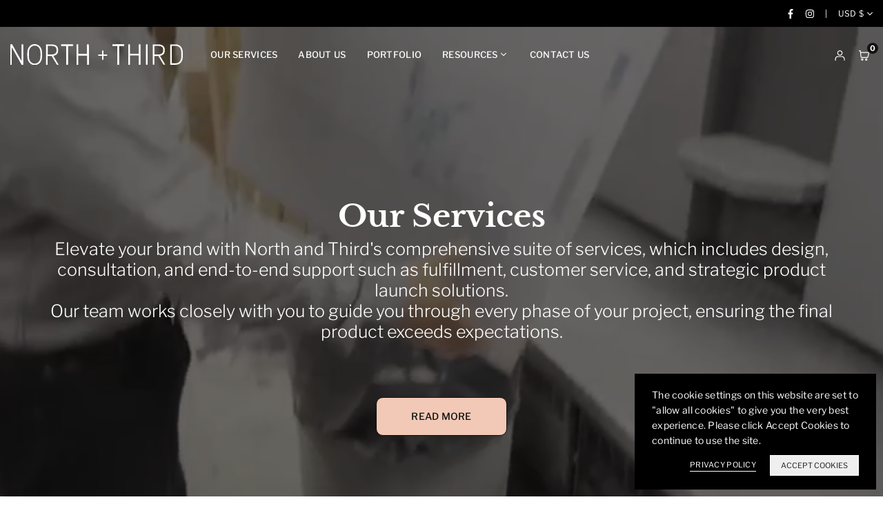

--- FILE ---
content_type: text/html; charset=utf-8
request_url: https://northandthird.com/pages/our-services
body_size: 32627
content:
<!doctype html>

<html class="no-js" lang="en" ><head>


<meta charset="utf-8"><meta http-equiv="X-UA-Compatible" content="IE=edge"><meta name="viewport" content="width=device-width,initial-scale=1"><meta name="theme-color" content="#000"><meta name="format-detection" content="telephone=no"><link rel="canonical" href="https://northandthird.com/pages/our-services"><link rel="canonical" href="https://northandthird.com/pages/our-services" canonical-shop-url="https://northandthird.com/"><meta name="google-site-verification" content="Bd1u9pvj722sGVEa_JLqKMrjoFStj1_J0egkUheN6oU" /><link rel="dns-prefetch" href="https://northandthird.com" crossorigin><link rel="dns-prefetch" href="https://north-and-third-inc.myshopify.com" crossorigin><link rel="dns-prefetch" href="https://cdn.shopify.com" crossorigin><link rel="dns-prefetch" href="https://fonts.shopifycdn.com" crossorigin><link rel="preconnect" href="https//fonts.shopifycdn.com/" crossorigin><link rel="preconnect" href="https//cdn.shopify.com" crossorigin><title>Our services&ndash; North and Third Inc.</title><meta property="og:site_name" content="North and Third Inc."><meta property="og:url" content="https://northandthird.com/pages/our-services"><meta property="og:title" content="Our services"><meta property="og:type" content="website"><meta property="og:description" content="North and Third Inc."><meta name="twitter:card" content="summary_large_image"><meta name="twitter:title" content="Our services"><meta name="twitter:description" content="North and Third Inc.">
<link rel="preload" as="style" href="//northandthird.com/cdn/shop/t/12/assets/theme.css?v=104573411401893755401701183705"> <link rel="preload" as="font" href="//northandthird.com/cdn/fonts/libre_baskerville/librebaskerville_n4.2ec9ee517e3ce28d5f1e6c6e75efd8a97e59c189.woff2" type="font/woff2" crossorigin><link rel="preload" as="font" href="//northandthird.com/cdn/fonts/libre_baskerville/librebaskerville_n7.eb83ab550f8363268d3cb412ad3d4776b2bc22b9.woff2" type="font/woff2" crossorigin> <link rel="preload" as="font" href="//northandthird.com/cdn/fonts/libre_franklin/librefranklin_n3.8cafdf02f3a4e5567b74224f139d214e665e34e1.woff2" type="font/woff2" crossorigin><link rel="preload" as="font" href="//northandthird.com/cdn/fonts/libre_franklin/librefranklin_n4.a9b0508e1ffb743a0fd6d0614768959c54a27d86.woff2" type="font/woff2" crossorigin><link rel="preload" as="font" href="//northandthird.com/cdn/fonts/libre_franklin/librefranklin_n5.9261428336eff957b0a7eb23fe0c9ce37faee0f6.woff2" type="font/woff2" crossorigin><link rel="preload" as="font" href="//northandthird.com/cdn/fonts/libre_franklin/librefranklin_n6.c976b0b721ea92417572301ef17640150832a2b9.woff2" type="font/woff2" crossorigin><link rel="preload" as="font" href="//northandthird.com/cdn/fonts/libre_franklin/librefranklin_n7.6739620624550b8695d0cc23f92ffd46eb51c7a3.woff2" type="font/woff2" crossorigin><link rel="preload" as="font" href="//northandthird.com/cdn/fonts/libre_franklin/librefranklin_n3.8cafdf02f3a4e5567b74224f139d214e665e34e1.woff2" type="font/woff2" crossorigin><link rel="preload" as="font" href="//northandthird.com/cdn/fonts/libre_franklin/librefranklin_n4.a9b0508e1ffb743a0fd6d0614768959c54a27d86.woff2" type="font/woff2" crossorigin><link rel="preload" as="font" href="//northandthird.com/cdn/fonts/libre_franklin/librefranklin_n5.9261428336eff957b0a7eb23fe0c9ce37faee0f6.woff2" type="font/woff2" crossorigin><link rel="preload" as="font" href="//northandthird.com/cdn/fonts/libre_franklin/librefranklin_n6.c976b0b721ea92417572301ef17640150832a2b9.woff2" type="font/woff2" crossorigin><link rel="preload" as="font" href="//northandthird.com/cdn/fonts/libre_franklin/librefranklin_n7.6739620624550b8695d0cc23f92ffd46eb51c7a3.woff2" type="font/woff2" crossorigin><style type="text/css">:root{--ft1:"Libre Baskerville",serif;--ft2:"Libre Franklin",sans-serif;--ft3:"Libre Franklin",sans-serif;--site_gutter:15px;--grid_gutter:30px;--grid_gutter_sm:15px;--input_height:40px;--input_height_sm:34px;--error:#d20000;--errorbg:#fadfdf;--arw:#000;--arwbg:#fff;--dots:#ddd;--dotsa:#000;}*,::after,::before{box-sizing:border-box}html{overflow-x:hidden}article,aside,details,figcaption,figure,footer,header,hgroup,main,menu,nav,section,summary{display:block}body,button,input,select,textarea{ font-family:"Segoe UI","Arial","Helvetica",sans-serif;-webkit-font-smoothing:antialiased;-webkit-text-size-adjust:100%}body{ color:#262626;font-family:var(--ft3);font-size:14px;line-height:1.6;margin:0;padding:0;background-color:#fff;}@media only screen and (min-width:1025px){ body{letter-spacing:0.02em }}.page-width{margin:0 auto;padding-left:var(--site_gutter);padding-right:var(--site_gutter);max-width:1300px;}.main-content .page-width.fullwidth {max-width:100%}.fw-sec{padding-left:15px;padding-right:15px }@media only screen and (min-width:768px){.fw-sec{ padding-left:30px;padding-right:30px }} @media only screen and (min-width:1280px){.fw-sec{ padding-left:100px;padding-right:100px }}.fw-sec.npd{padding:0 }.swiper,.swiper-container{position:relative;overflow:hidden;z-index:1;display:block }.swiper-wrapper{position:relative;width:100%;height:100%;z-index:1;display:flex;transition-property:transform;transition-timing-function:initial;box-sizing:content-box;transform:translate3d(0px,0,0) }.swiper-vertical>.swiper-wrapper{flex-direction:column }.swiper-slide,swiper-slide{flex-shrink:0;width:100%;height:100%;position:relative;transition-property:transform;display:block }a{background-color:transparent;text-decoration:none}a,img{outline:0!important;border:0}a,a:after,a:before,.anim{transition:all .3s ease-in-out}a:focus,a:hover{outline:0!important}.op1{opacity:1}form{margin:0}button,input,optgroup,select,textarea{color:inherit;font:inherit;margin:0;outline:0}.clearfix::after{content:'';display:table;clear:both}.clear{clear:both}.fallback_txt,.hidden_txt{position:absolute!important;overflow:hidden;clip:rect(0 0 0 0);height:1px;width:1px;margin:-1px;padding:0;border:0}.v_hidden,[data-shopify-xr-hidden]{visibility:hidden}.of_hidden{overflow:hidden}.of_auto{overflow:auto}.js-focus-hidden:focus{outline:0}.no-js:not(html),.no-js .js{display:none}.no-js .no-js:not(html){display:block}p{margin:0 0 25px 0}p:last-child{margin-bottom:0}.lazyload{position:relative;background-color:#f6f6f6}.lazyload:before{content:"";display:block;width:50px;height:12px;position:absolute;top:50%;left:50%;transform:translate(-50%,-50%);background: url(//northandthird.com/cdn/shop/t/12/assets/loader.svg?v=146046682337118694151693590097) no-repeat center/100% auto}svg:not(:root){overflow:hidden}.at-icon{display:inline-block;width:16px;height:16px;vertical-align:middle;fill:currentColor}.at-icon.iconl{width:22px;height:22px;}svg.at-icon:not(.icon--full-color) *{fill:inherit;stroke:inherit}.no-svg .fallback-txt{position:static!important;overflow:inherit;clip:none;height:auto;width:auto;margin:0}ol,ul{margin:0;padding:0}ol{list-style:decimal}li{list-style:none}.tb-wrap{max-width:100%;overflow:auto;-webkit-overflow-scrolling:touch}.vd-wrap{position:relative;overflow:hidden;max-width:100%;padding-bottom:56.25%;height:auto}.vd-wrap iframe{position:absolute;top:0;left:0;width:100%;height:100%}.form-vertical input,.form-vertical select,.form-vertical textarea{display:block;width:100%}.form-vertical [type=checkbox],.form-vertical [type=radio]{display:inline-block;width:auto;margin-right:5px}.grid{display:flex;flex-wrap:wrap;list-style:none;margin:0 -7.5px }.gitem{flex:0 0 auto;padding-left:7.5px;padding-right:7.5px;width:100%}.col-1,.rwcols-1 .gitem{width:100%}.col-2,.rwcols-2 .gitem,.wd50{width:50%}.col-3,.rwcols-3 .gitem,.wd33{width:33.33333%}.col-4,.rwcols-4 .gitem,.wd25{width:25%}.col-5,.rwcols-5 .gitem,.wd20{width:20%}.col-6,.rwcols-6 .gitem,.wd16{width:16.66667%}.col-7,.rwcols-7 .gitem,.wd14{width:14.28571%}.col-8,.rwcols-8 .gitem,.wd12{width:12.5%}.col-9,.rwcols-9 .gitem,.wd11{width:11.11111%}.col-10,.rwcols-10 .gitem,.wd10{width:10%}.wd30{width:30%}.wd37{width:37.5%}.wd40{width:40%}.wd60{width:60%}.wd62{width:62.5%}.wd66{width:66.66667%}.wd70{width:70%}.wd75{width:75%}.wd80{width:80%}.wd83{width:83.33333%}.wd87{width:87.5%}.wd90{width:90%}.wd100{width:100%}.show{display:block!important}.hide{display:none!important}.grid-products{margin:0 -5.0px}.grid-products .gitem{padding-left:5.0px;padding-right:5.0px}.m_auto{margin-left:auto;margin-right:auto}.ml_auto{margin-left:auto}.mr_auto{margin-right:auto}.m0{margin:0!important}.mt0{margin-top:0!important}.ml0{margin-left:0!important}.mr0{margin-right:0!important}.mb0{margin-bottom:0!important}.ml5{margin-left:5px}.mt5{margin-top:5px}.mr5{margin-right:5px}.mb5{margin-bottom:5px}.ml10{margin-left:10px}.mt10{margin-top:10px}.mr10{margin-right:10px}.mb10{margin-bottom:10px}.ml15{margin-left:15px}.mt15{margin-top:15px}.mr15{margin-right:15px}.mb15{margin-bottom:15px}.ml20{margin-left:20px}.mt20{margin-top:20px!important}.mr20{margin-right:20px}.mb20{margin-bottom:20px}.ml25{margin-left:25px}.mt25{margin-top:25px}.mr25{margin-right:25px}.mb25{margin-bottom:25px}.ml30{margin-left:30px}.mt30{margin-top:30px}.mr30{margin-right:30px}.mb30{margin-bottom:30px}.mb35{margin-bottom:35px}.ml40{margin-left:40px}.mr40{margin-right:40px}.mb40{margin-bottom:40px}.mb45{margin-bottom:45px}.mb50{margin-bottom:50px}.pd0{padding:0!important}.pt0{padding-top:0}.pl0{padding-left:0}.pr0{padding-right:0}.pb0{padding-bottom:0}.pdt5{padding-top:5px}.pd5{padding:5px}.pd10{padding:10px}.pd15{padding:15px}.pd20{padding:20px}.pd25{padding:25px}.pd30{padding:30px}.db{display:block}.dbi{display:inline-block}.dn,.hidden{display:none}.pa{position:absolute}.pr{position:relative}.pf{position:fixed}.all0{left:0;top:0;right:0;bottom:0}.fwl{font-weight:300}.fwr{font-weight:400}.fwm{font-weight:500}.fwsb{font-weight:600}b,strong,.fwb{font-weight:700}em,.em{font-style:italic}.opt7{opacity:0.7;}.ttu{text-transform:uppercase}.ttl{text-transform:lowercase}.ttc{text-transform:capitalize}.ttn{text-transform:none}.tdn{text-decoration:none!important}.tdu{text-decoration:underline}.w_auto{width:auto!important}.h_auto{height:auto}.w_100{width:100%!important}.h_100{height:100%!important}.ls05 {letter-spacing: 0.05em;}.ls1 {letter-spacing: 1px;}.ls2 {letter-spacing: 2px;}img{max-width:100%;border:0}.imgFl{display:block;width:100%;height:auto}.imgFt{position:absolute;top:0%;left:0%;width:100%;height:100%;object-fit:cover;object-position:var(--ipos,center) }.imgWrapper{display:block;margin-left:auto;margin-right:auto}.bgImg{background-size:cover;background-repeat:no-repeat;background-position:center}.bdr0 {border:0 !important;}.fl{display:flex}.fl1{flex:1}.f-row{flex-direction:row}.f-col{flex-direction:column}.f-wrap{flex-wrap:wrap}.f-nowrap{flex-wrap:nowrap}.f-jcs{justify-content:flex-start}.f-jce{justify-content:flex-end}.f-jcc{justify-content:center}.f-jcsb{justify-content:space-between}.f-jcsa{justify-content:space-around}.f-jcse{justify-content:space-evenly}.f-ais{align-items:flex-start}.f-aie{align-items:flex-end}.f-aic{align-items:center}.f-aib{align-items:baseline}.f-aist{align-items:stretch}.f-acs{align-content:flex-start}.f-ace{align-content:flex-end}.f-acc{align-content:center}.f-acsb{align-content:space-between}.f-acsa{align-content:space-around}.f-acst{align-content:stretch}.f-asa{align-self:auto}.f-ass{align-self:flex-start}.f-ase{align-self:flex-end}.f-asc{align-self:center}.f-asb{align-self:baseline}.f-asst{align-self:stretch}.order0{order:0}.order1{order:1}.order2{order:2}.order3{order:3}.tl{text-align:left!important}.tc{text-align:center!important}.tr{text-align:right!important}.tjc{text-align:justify}@media (min-width:767px){.col-md-1{width:100%}.col-md-2,.rwcols-md-2 .gitem,.wd50-md{width:50%}.col-md-3,.rwcols-md-3 .gitem,.wd33-md{width:33.33333%}.col-md-4,.rwcols-md-4 .gitem,.wd25-md{width:25%}.col-md-5,.rwcols-md-5 .gitem,.wd20-md{width:20%}.col-md-6,.rwcols-md-6 .gitem,.wd16-md{width:16.66667%}.col-md-7,.rwcols-md-7 .gitem,.wd14-md{width:14.28571%}.col-md-8,.rwcols-md-8 .gitem,.wd12-md{width:12.5%}.col-md-9,.rwcols-md-9 .gitem,.wd11-md{width:11.11111%}.col-md-10,.rwcols-md-10 .gitem,.wd10-md{width:10%}.wd30-md{width:30%}.wd37-md{width:37.5%}.wd40-md{width:40%}.wd60-md{width:60%}.wd62-md{width:62.5%}.wd66-md{width:66.66667%}.wd70-md{width:70%}.wd75-md{width:75%}.wd80-md{width:80%}.wd83-md{width:83.33333%}.wd87-md{width:87.5%}.wd90-md{width:90%}.mb0-md{margin-bottom:0}.mb5-md{margin-bottom:5px}.mb10-md{margin-bottom:10px}.mb15-md{margin-bottom:15px}.mb20-md{margin-bottom:20px}.mb25-md{margin-bottom:25px}.mb30-md{margin-bottom:30px}.mb35-md{margin-bottom:35px}.mb40-md{margin-bottom:40px}.mb45-md{margin-bottom:45px}.mb50-md{margin-bottom:50px}.tl-md{text-align:left!important}.tc-md{text-align:center!important}.tr-md{text-align:right!important}.fl-md{display:flex}.fl1-md{flex:1}.f-row-md{flex-direction:row}.f-col-md{flex-direction:column}.f-wrap-md{flex-wrap:wrap}.f-nowrap-md{flex-wrap:nowrap}.f-jcs-md{justify-content:flex-start}.f-jce-md{justify-content:flex-end}.f-jcc-md{justify-content:center}.f-jcsb-md{justify-content:space-between}.f-jcsa-md{justify-content:space-around}.f-jcse-md{justify-content:space-evenly}.f-ais-md{align-items:flex-start}.f-aie-md{align-items:flex-end}.f-aic-md{align-items:center}.f-aib-md{align-items:baseline}.f-aist-md{align-items:stretch}.f-acs-md{align-content:flex-start}.f-ace-md{align-content:flex-end}.f-acc-md{align-content:center}.f-acsb-md{align-content:space-between}.f-acsa-md{align-content:space-around}.f-acst-md{align-content:stretch}.f-asa-md{align-self:auto}.f-ass-md{align-self:flex-start}.f-ase-md{align-self:flex-end}.f-asc-md{align-self:center}.f-asb-md{align-self:baseline}.f-asst-md{align-self:stretch}}@media (min-width:1025px){.grid{margin:0 -15px }.gitem{padding-left:15px;padding-right:15px }.col-lg-1{width:100%}.col-lg-2,.rwcols-lg-2 .gitem,.wd50-lg{width:50%}.col-lg-3,.rwcols-lg-3 .gitem,.wd33-lg{width:33.33333%}.col-lg-4,.rwcols-lg-4 .gitem,.wd25-lg{width:25%}.col-lg-5,.rwcols-lg-5 .gitem,.wd20-lg{width:20%}.col-lg-6,.rwcols-lg-6 .gitem,.wd16-lg{width:16.66667%}.col-lg-7,.rwcols-lg-7 .gitem,.wd14-lg{width:14.28571%}.col-lg-8,.rwcols-lg-8 .gitem,.wd12-lg{width:12.5%}.col-lg-9,.rwcols-lg-9 .gitem,.wd11-lg{width:11.11111%}.col-lg-10,.rwcols-lg-10 .gitem,.wd10-lg{width:10%}.wd30-lg{width:30%}.wd37-lg{width:37.5%}.wd40-lg{width:40%}.wd60-lg{width:60%}.wd62-lg{width:62.5%}.wd66-lg{width:66.66667%}.wd70-lg{width:70%}.wd75-lg{width:75%}.wd80-lg{width:80%}.wd83-lg{width:83.33333%}.wd87-lg{width:87.5%}.wd90-lg{width:90%}.wd100-lg{width:100%}.show-lg{display:block!important}.hide-lg{display:none!important}.f-row-lg{flex-direction:row}.f-col-lg{flex-direction:column}.f-wrap-lg{flex-wrap:wrap}.f-nowrap-lg{flex-wrap:nowrap}.tl-lg{text-align:left!important}.tc-lg{text-align:center!important}.tr-lg{text-align:right!important}.grid-products{margin:0 -15.0px}.grid-products .gitem{padding-left:15.0px;padding-right:15.0px}}@media (min-width:1280px){.col-xl-1{width:100%}.col-xl-2,.rwcols-xl-2 .gitem,.wd50-xl{width:50%}.col-xl-3,.rwcols-xl-3 .gitem,.wd33-xl{width:33.33333%}.col-xl-4,.rwcols-xl-4 .gitem,.wd25-xl{width:25%}.col-xl-5,.rwcols-xl-5 .gitem,.wd20-xl{width:20%}.col-xl-6,.rwcols-xl-6 .gitem,.wd16-xl{width:16.66667%}.col-xl-7,.rwcols-xl-7 .gitem,.wd14-xl{width:14.28571%}.col-xl-8,.rwcols-xl-8 .gitem,.wd12-xl{width:12.5%}.col-xl-9,.rwcols-xl-9 .gitem,.wd11-xl{width:11.11111%}.col-xl-10,.rwcols-xl-10 .gitem,.wd10-xl{width:10%}.wd30-xl{width:30%}.wd37-xl{width:37.5%}.wd40-xl{width:40%}.wd60-xl{width:60%}.wd62-xl{width:62.5%}.wd66-xl{width:66.66667%}.wd70-xl{width:70%}.wd75-xl{width:75%}.wd80-xl{width:80%}.wd83-xl{width:83.33333%}.wd87-xl{width:87.5%}.wd90-xl{width:90%}.show-xl{display:block!important}.hide-xl{display:none!important}.f-wrap-xl{flex-wrap:wrap}.f-col-xl{flex-direction:column}.tl-xl{text-align:left!important}.tc-xl{text-align:center!important}.tr-xl{text-align:right!important}}@media only screen and (min-width:1400px){.col-xxl-1{width:100%}.col-xxl-2,.rwcols-xxl-2 .gitem,.wd50-xxl{width:50%}.col-xxl-3,.rwcols-xxl-3 .gitem,.wd33-xxl{width:33.33333%}.col-xxl-4,.rwcols-xxl-4 .gitem,.wd25-xxl{width:25%}.col-xxl-5,.rwcols-xxl-5 .gitem,.wd20-xxl{width:20%}.col-xxl-6,.rwcols-xxl-6 .gitem,.wd16-xxl{width:16.66667%}.col-xxl-7,.rwcols-xxl-7 .gitem,.wd14-xxl{width:14.28571%}.col-xxl-8,.rwcols-xxl-8 .gitem,.wd12-xxl{width:12.5%}.col-xxl-9,.rwcols-xxl-9 .gitem,.wd11-xxl{width:11.11111%}.col-xxl-10,.rwcols-xxl-10 .gitem,.wd10-xxl{width:10%}.wd30-xxl{width:30%}.wd37-xxl{width:37.5%}.wd40-xxl{width:40%}.wd60-xxl{width:60%}.wd62-xxl{width:62.5%}.wd66-xxl{width:66.66667%}.wd70-xxl{width:70%}.wd75-xxl{width:75%}.wd80-xxl{width:80%}.wd83-xxl{width:83.33333%}.wd87-xxl{width:87.5%}.wd90-xxl{width:90%}.show-xxl{display:block!important}.hide-xxl{display:none!important}}@media only screen and (min-width:767px) and (max-width:1025px){.show-md{display:block!important}.hide-md{display:none!important}}@media only screen and (max-width:767px){.show-sm{display:block!important}.hide-sm{display:none!important}}@font-face{ font-family:"Libre Baskerville";font-weight:400;font-style:normal;font-display:swap;src:url("//northandthird.com/cdn/fonts/libre_baskerville/librebaskerville_n4.2ec9ee517e3ce28d5f1e6c6e75efd8a97e59c189.woff2")format("woff2"),url("//northandthird.com/cdn/fonts/libre_baskerville/librebaskerville_n4.323789551b85098885c8eccedfb1bd8f25f56007.woff")format("woff");}@font-face{ font-family:"Libre Baskerville";font-weight:700;font-style:normal;font-display:swap;src:url("//northandthird.com/cdn/fonts/libre_baskerville/librebaskerville_n7.eb83ab550f8363268d3cb412ad3d4776b2bc22b9.woff2")format("woff2"),url("//northandthird.com/cdn/fonts/libre_baskerville/librebaskerville_n7.5bb0de4f2b64b2f68c7e0de8d18bc3455494f553.woff")format("woff");}@font-face{ font-family:"Libre Franklin";font-weight:300;font-style:normal;font-display:swap;src:url("//northandthird.com/cdn/fonts/libre_franklin/librefranklin_n3.8cafdf02f3a4e5567b74224f139d214e665e34e1.woff2")format("woff2"),url("//northandthird.com/cdn/fonts/libre_franklin/librefranklin_n3.cdf6db8de35eb51473c109b271bf04f2b0561d68.woff")format("woff");}@font-face{ font-family:"Libre Franklin";font-weight:400;font-style:normal;font-display:swap;src:url("//northandthird.com/cdn/fonts/libre_franklin/librefranklin_n4.a9b0508e1ffb743a0fd6d0614768959c54a27d86.woff2")format("woff2"),url("//northandthird.com/cdn/fonts/libre_franklin/librefranklin_n4.948f6f27caf8552b1a9560176e3f14eeb2c6f202.woff")format("woff");}@font-face{ font-family:"Libre Franklin";font-weight:500;font-style:normal;font-display:swap;src:url("//northandthird.com/cdn/fonts/libre_franklin/librefranklin_n5.9261428336eff957b0a7eb23fe0c9ce37faee0f6.woff2")format("woff2"),url("//northandthird.com/cdn/fonts/libre_franklin/librefranklin_n5.017cd79179c42e6cced54a81ea8f2b62c04cb72e.woff")format("woff");}@font-face{ font-family:"Libre Franklin";font-weight:600;font-style:normal;font-display:swap;src:url("//northandthird.com/cdn/fonts/libre_franklin/librefranklin_n6.c976b0b721ea92417572301ef17640150832a2b9.woff2")format("woff2"),url("//northandthird.com/cdn/fonts/libre_franklin/librefranklin_n6.bb41783c980fb0a0dad0f0403cbcc7159efe6030.woff")format("woff");}@font-face{ font-family:"Libre Franklin";font-weight:700;font-style:normal;font-display:swap;src:url("//northandthird.com/cdn/fonts/libre_franklin/librefranklin_n7.6739620624550b8695d0cc23f92ffd46eb51c7a3.woff2")format("woff2"),url("//northandthird.com/cdn/fonts/libre_franklin/librefranklin_n7.7cebc205621b23b061b803310af0ad39921ae57d.woff")format("woff");}@font-face{ font-family:"Libre Franklin";font-weight:300;font-style:normal;font-display:swap;src:url("//northandthird.com/cdn/fonts/libre_franklin/librefranklin_n3.8cafdf02f3a4e5567b74224f139d214e665e34e1.woff2")format("woff2"),url("//northandthird.com/cdn/fonts/libre_franklin/librefranklin_n3.cdf6db8de35eb51473c109b271bf04f2b0561d68.woff")format("woff");}@font-face{ font-family:"Libre Franklin";font-weight:400;font-style:normal;font-display:swap;src:url("//northandthird.com/cdn/fonts/libre_franklin/librefranklin_n4.a9b0508e1ffb743a0fd6d0614768959c54a27d86.woff2")format("woff2"),url("//northandthird.com/cdn/fonts/libre_franklin/librefranklin_n4.948f6f27caf8552b1a9560176e3f14eeb2c6f202.woff")format("woff");}@font-face{ font-family:"Libre Franklin";font-weight:500;font-style:normal;font-display:swap;src:url("//northandthird.com/cdn/fonts/libre_franklin/librefranklin_n5.9261428336eff957b0a7eb23fe0c9ce37faee0f6.woff2")format("woff2"),url("//northandthird.com/cdn/fonts/libre_franklin/librefranklin_n5.017cd79179c42e6cced54a81ea8f2b62c04cb72e.woff")format("woff");}@font-face{ font-family:"Libre Franklin";font-weight:600;font-style:normal;font-display:swap;src:url("//northandthird.com/cdn/fonts/libre_franklin/librefranklin_n6.c976b0b721ea92417572301ef17640150832a2b9.woff2")format("woff2"),url("//northandthird.com/cdn/fonts/libre_franklin/librefranklin_n6.bb41783c980fb0a0dad0f0403cbcc7159efe6030.woff")format("woff");}@font-face{ font-family:"Libre Franklin";font-weight:700;font-style:normal;font-display:swap;src:url("//northandthird.com/cdn/fonts/libre_franklin/librefranklin_n7.6739620624550b8695d0cc23f92ffd46eb51c7a3.woff2")format("woff2"),url("//northandthird.com/cdn/fonts/libre_franklin/librefranklin_n7.7cebc205621b23b061b803310af0ad39921ae57d.woff")format("woff");}.tophwrap{position:relative;z-index:556;border-bottom:1px solid var(--bdr);background:var(--bg)}.top_hdr{color:var(--cl);font-size:var(--fs);line-height:1.2;padding-bottom:5px;position:relative;z-index:6}.top_hdr>div{padding-top:7px}.top_hdr a{color:var(--cl)}.top_hdr a:hover{color:var(--clh)}.top_hdr .at-icon{width:calc(var(--fs) + 2px);height:calc(var(--fs) + 2px)}.top_hdr .tcrlg>*+*{margin-left:15px}.top_hdr .socIcn{display:inline-flex}.tmenu a {padding: 0 3px;}.ttxt svg {width: 16px;height: 16px;fill: var(--cl);vertical-align: middle;margin-bottom: 3px}@media only screen and (min-width:1024px){.top_hdr{padding-bottom:5px;min-height:var(--mih)} }@media only screen and (max-width:1024px){.top_hdr .language-picker,.top_hdr .currency-picker{display:none }}@media only screen and (max-width:766px){.top_hdr>div{text-align:center!important }}.crlgTtl:after{content:' ';-webkit-mask-size:cover;mask-size:cover;-webkit-mask-image: url(//northandthird.com/cdn/shop/t/12/assets/arrow.svg?v=97493850878601790061693590096);mask-image: url(//northandthird.com/cdn/shop/t/12/assets/arrow.svg?v=97493850878601790061693590096);width:8px;height:8px;background-color:var(--cl);margin-left:5px;display:inline-block;vertical-align:middle}.cnrList{display:none;position:absolute;top:30px;left:50%;transform: translateX(-50%);width:120px;padding:15px;background-color:#fff;box-shadow:0px 5px 10px rgba(0,0,0,0.1) }.cnrList li{color:#000;padding:7px 5px;white-space:nowrap;cursor:pointer }.cnrList li:hover,.cnrList li.selected{opacity:0.6 }.crlgTtl img{max-width:15px }.hdr_wrap{position:relative;z-index:555;background-color:#fff;transition:all 0.3s ease-in-out;}.header-logo{min-width:50px;max-width:70px;margin:0}.header-logo .hdr_logo_lnk{position:relative;display:block;font-weight:700;text-transform:uppercase;font-size:22px;line-height:1;text-decoration:none}.header-logo img{display:block;height:auto}.icons-col{margin-left:auto}.hdicon{cursor:pointer;position:relative;color:#111;text-align:center;padding:10px}.hdicon:hover{color:#cab7af;}.hdicon .at-icon{width:15px;height:15px}.hdicon p{font-size:13px;line-height:1;}#cartLink{margin-right:-5px}.cartCount{color:#fff;font-size:11px;display:inline-block}.cartCount.pp{position:absolute;min-width:16px;height:16px;border-radius:16px;line-height:17px;margin:-6px 0 0 -3px;background:#111111}#header .search {width:100%;border:1px solid #fff;border-radius:3px}#header .s_input,#header .s_submit{height:42px;border:0;}#header .search .s_input{color:#111111;background:#fafafa;font-size:13px;border-radius:3px 0 0 3px;padding:0 20px;}#header .search .s_submit{color:#fff;background:#111111;padding:0;width:45px;border-left:0;border-radius:0 3px 3px 0}#header .crlgTtl{color:#111;margin-right:15px}#header .crlgTtl:after{background-color:#111}.mbnavCol{max-width:35px;min-width:35px}.mbnavCol.cnt{max-width:inherit}.main_hdr{min-height:60px}@media only screen and (min-width:1025px){.main_hdr{min-height:80px}.header-logo{max-width:250px}#header>*:not(:last-child){margin-right:var(--hdspac)}}@media only screen and (max-width:1024px){.icons-col.lgcnt{flex:1}}#main_navwr{background-color:#f5f5f5;}@media only screen and (min-width:1025px){#main_nav{font-family:var(--ft2)}#main_nav .at-icon.arw{width:16px;height:16px}#main_nav a{position:relative;align-items:center}#main_nav .snav{display:flex;padding: 5px 0;}#main_nav a .lbl{color:#fff;font-size:10px;font-family:var(--ft2);font-weight:400;letter-spacing:0;line-height:1;display:inline-block;vertical-align:middle;margin-left:5px;padding:2px 4px;position:relative;border-radius:2px}#main_nav>li.ctsize,#main_nav>li.ddmenu{position:relative}#main_nav>li>a{color:#111111;font-size:13px;font-weight:500;text-transform:uppercase;padding:15px 15px;display:flex;align-items:center;white-space:nowrap}#main_nav>li:hover>a,#main_nav>li>a.active{color:#86bbbf}#main_nav>li>a .lbl{display:block;position:absolute;top:0;left:50%}.mgmenu{opacity:0;visibility:hidden;padding:30px 35px 5px;position:absolute;top:auto;z-index:9999;max-height:650px;overflow:auto;background-color:#fff;pointer-events:none;transform:translateY(20px);transition:all 0.3s ease-in}.mgmenu.mmfull{width:100%;left:0}.fw-sec .mgmenu.mmfull{padding-left:100px;padding-right:100px }.mgmenu.left{left:-17px}.mgmenu.center{left:50%;transform:translate(-50%,20px)}.mgmenu.right{right:-17px}ul.ddmenu{opacity:0;visibility:hidden;width:220px;position:absolute;top:100%;left:-17px;z-index:999;padding:25px 30px;background-color:#fff;transform:translateY(30px);transition:all 0.3s ease-in-out}#main_nav li:hover>div.mgmenu,#main_nav li:hover>.ddmenu,#main_nav ul.ddmenu li:hover>ul{transform:translateY(0);opacity:1;visibility:visible;pointer-events:visible}#main_nav li:hover>div.mgmenu.center{transform:translate(-50%,0)}}.mob_nav_wr{width:320px;max-width:calc(100% - 45px);height:100%;position:fixed;left:0;top:0;transform:translateX(-115%);z-index:999;background-color:#fff;box-shadow:0 0 5px rgba(0,0,0,0.3);transition:all 0.4s ease-in-out}.mob_nav_wr.active{transform:translateX(0)}.ctdrawer{top:0;right:0;visibility:hidden;z-index:1000;background-color:rgba(0,0,0,0.5);transition:all 0.3s ease-in-out}.searchDrawer{padding:30px;width:450px;max-width:90%;transform:translateX(100%);position:fixed;top:0;right:0;z-index:668;height:100%;overflow:auto;background-color:#ffffff}.s_res{display:none;min-width:100%;max-height:calc(100vh - 100px);overflow:auto;z-index:99;background-color:#ffffff;border-radius:6px;padding:20px;box-shadow:0 0 3px rgba(17,17,17,0.1)}</style><link rel="stylesheet" href="//northandthird.com/cdn/shop/t/12/assets/theme.css?v=104573411401893755401701183705" type="text/css" media="all"><link rel="preload" as="style" href="//northandthird.com/cdn/shop/t/12/assets/pages.css?v=15136271785610079351693829901" /><script src="//northandthird.com/cdn/shop/t/12/assets/lazysizes.js?v=9525017869278013171693590097" async ></script><script src="//northandthird.com/cdn/shop/t/12/assets/jquery.min.js?v=20945366582553175101693590097" defer="defer"></script><script>var theme = {strings:{addToCart:"Add to cart",preOrder: "Pre-order Now",soldOut:"Sold out",unavailable:"Sold out"},mlcurrency:false,autoCurrencies:false,shopCurrency:"USD",moneyFormat:"${{amount}}",stickyHeader:"none",animation:true,animationMobile:true,wlAvailable:"Available in Wishlist",isrtl:false,};document.documentElement.className = document.documentElement.className.replace('no-js', 'js');window.lazySizesConfig = window.lazySizesConfig || {};window.lazySizesConfig.loadMode = 1;window.lazySizesConfig.expand = 10;window.lazySizesConfig.expFactor = 1.5;window.lazySizesConfig.loadHidden = false;var Metatheme = null,thm = 'Vogal', shpeml = 'info@northandthird.com', dmn = window.location.hostname;window.shopUrl = 'https://northandthird.com';window.routes = { cart_add_url:'/cart/add', cart_change_url:'/cart/change', cart_update_url:'/cart/update', cart_url:'/cart', predictive_search_url:'/search/suggest' };window.cartStrings = { error: `There was an error while updating your cart. Please try again.`, quantityError: `Only [quantity] of this item available.` };</script><script src="//northandthird.com/cdn/shop/t/12/assets/vendor.js?v=52040994620695546711693590098" defer></script>


  <script>window.performance && window.performance.mark && window.performance.mark('shopify.content_for_header.start');</script><meta id="shopify-digital-wallet" name="shopify-digital-wallet" content="/59132051588/digital_wallets/dialog">
<meta name="shopify-checkout-api-token" content="0bb6abd83257073c1e25e69bc59781c0">
<link rel="alternate" hreflang="x-default" href="https://northandthird.com/pages/our-services">
<link rel="alternate" hreflang="en" href="https://northandthird.com/pages/our-services">
<link rel="alternate" hreflang="en-CA" href="https://northandthird.com/en-ca/pages/our-services">
<script async="async" data-src="/checkouts/internal/preloads.js?locale=en-US"></script>
<link rel="preconnect" href="https://shop.app" crossorigin="anonymous">
<script async="async" data-src="https://shop.app/checkouts/internal/preloads.js?locale=en-US&shop_id=59132051588" crossorigin="anonymous"></script>
<script id="apple-pay-shop-capabilities" type="application/json">{"shopId":59132051588,"countryCode":"CA","currencyCode":"USD","merchantCapabilities":["supports3DS"],"merchantId":"gid:\/\/shopify\/Shop\/59132051588","merchantName":"North and Third Inc.","requiredBillingContactFields":["postalAddress","email","phone"],"requiredShippingContactFields":["postalAddress","email","phone"],"shippingType":"shipping","supportedNetworks":["visa","masterCard","amex","discover","jcb"],"total":{"type":"pending","label":"North and Third Inc.","amount":"1.00"},"shopifyPaymentsEnabled":true,"supportsSubscriptions":true}</script>
<script id="shopify-features" type="application/json">{"accessToken":"0bb6abd83257073c1e25e69bc59781c0","betas":["rich-media-storefront-analytics"],"domain":"northandthird.com","predictiveSearch":true,"shopId":59132051588,"locale":"en"}</script>
<script>var Shopify = Shopify || {};
Shopify.shop = "north-and-third-inc.myshopify.com";
Shopify.locale = "en";
Shopify.currency = {"active":"USD","rate":"1.0"};
Shopify.country = "US";
Shopify.theme = {"name":"N+3 Website Redesign","id":128698843268,"schema_name":"Vogal","schema_version":"v1.1","theme_store_id":null,"role":"main"};
Shopify.theme.handle = "null";
Shopify.theme.style = {"id":null,"handle":null};
Shopify.cdnHost = "northandthird.com/cdn";
Shopify.routes = Shopify.routes || {};
Shopify.routes.root = "/";</script>
<script type="module">!function(o){(o.Shopify=o.Shopify||{}).modules=!0}(window);</script>
<script>!function(o){function n(){var o=[];function n(){o.push(Array.prototype.slice.apply(arguments))}return n.q=o,n}var t=o.Shopify=o.Shopify||{};t.loadFeatures=n(),t.autoloadFeatures=n()}(window);</script>
<script>
  window.ShopifyPay = window.ShopifyPay || {};
  window.ShopifyPay.apiHost = "shop.app\/pay";
  window.ShopifyPay.redirectState = null;
</script>
<script id="shop-js-analytics" type="application/json">{"pageType":"page"}</script>
<script defer="defer" async type="module" data-src="//northandthird.com/cdn/shopifycloud/shop-js/modules/v2/client.init-shop-cart-sync_BdyHc3Nr.en.esm.js"></script>
<script defer="defer" async type="module" data-src="//northandthird.com/cdn/shopifycloud/shop-js/modules/v2/chunk.common_Daul8nwZ.esm.js"></script>
<script type="module">
  await import("//northandthird.com/cdn/shopifycloud/shop-js/modules/v2/client.init-shop-cart-sync_BdyHc3Nr.en.esm.js");
await import("//northandthird.com/cdn/shopifycloud/shop-js/modules/v2/chunk.common_Daul8nwZ.esm.js");

  window.Shopify.SignInWithShop?.initShopCartSync?.({"fedCMEnabled":true,"windoidEnabled":true});

</script>
<script>
  window.Shopify = window.Shopify || {};
  if (!window.Shopify.featureAssets) window.Shopify.featureAssets = {};
  window.Shopify.featureAssets['shop-js'] = {"shop-cart-sync":["modules/v2/client.shop-cart-sync_QYOiDySF.en.esm.js","modules/v2/chunk.common_Daul8nwZ.esm.js"],"init-fed-cm":["modules/v2/client.init-fed-cm_DchLp9rc.en.esm.js","modules/v2/chunk.common_Daul8nwZ.esm.js"],"shop-button":["modules/v2/client.shop-button_OV7bAJc5.en.esm.js","modules/v2/chunk.common_Daul8nwZ.esm.js"],"init-windoid":["modules/v2/client.init-windoid_DwxFKQ8e.en.esm.js","modules/v2/chunk.common_Daul8nwZ.esm.js"],"shop-cash-offers":["modules/v2/client.shop-cash-offers_DWtL6Bq3.en.esm.js","modules/v2/chunk.common_Daul8nwZ.esm.js","modules/v2/chunk.modal_CQq8HTM6.esm.js"],"shop-toast-manager":["modules/v2/client.shop-toast-manager_CX9r1SjA.en.esm.js","modules/v2/chunk.common_Daul8nwZ.esm.js"],"init-shop-email-lookup-coordinator":["modules/v2/client.init-shop-email-lookup-coordinator_UhKnw74l.en.esm.js","modules/v2/chunk.common_Daul8nwZ.esm.js"],"pay-button":["modules/v2/client.pay-button_DzxNnLDY.en.esm.js","modules/v2/chunk.common_Daul8nwZ.esm.js"],"avatar":["modules/v2/client.avatar_BTnouDA3.en.esm.js"],"init-shop-cart-sync":["modules/v2/client.init-shop-cart-sync_BdyHc3Nr.en.esm.js","modules/v2/chunk.common_Daul8nwZ.esm.js"],"shop-login-button":["modules/v2/client.shop-login-button_D8B466_1.en.esm.js","modules/v2/chunk.common_Daul8nwZ.esm.js","modules/v2/chunk.modal_CQq8HTM6.esm.js"],"init-customer-accounts-sign-up":["modules/v2/client.init-customer-accounts-sign-up_C8fpPm4i.en.esm.js","modules/v2/client.shop-login-button_D8B466_1.en.esm.js","modules/v2/chunk.common_Daul8nwZ.esm.js","modules/v2/chunk.modal_CQq8HTM6.esm.js"],"init-shop-for-new-customer-accounts":["modules/v2/client.init-shop-for-new-customer-accounts_CVTO0Ztu.en.esm.js","modules/v2/client.shop-login-button_D8B466_1.en.esm.js","modules/v2/chunk.common_Daul8nwZ.esm.js","modules/v2/chunk.modal_CQq8HTM6.esm.js"],"init-customer-accounts":["modules/v2/client.init-customer-accounts_dRgKMfrE.en.esm.js","modules/v2/client.shop-login-button_D8B466_1.en.esm.js","modules/v2/chunk.common_Daul8nwZ.esm.js","modules/v2/chunk.modal_CQq8HTM6.esm.js"],"shop-follow-button":["modules/v2/client.shop-follow-button_CkZpjEct.en.esm.js","modules/v2/chunk.common_Daul8nwZ.esm.js","modules/v2/chunk.modal_CQq8HTM6.esm.js"],"lead-capture":["modules/v2/client.lead-capture_BntHBhfp.en.esm.js","modules/v2/chunk.common_Daul8nwZ.esm.js","modules/v2/chunk.modal_CQq8HTM6.esm.js"],"checkout-modal":["modules/v2/client.checkout-modal_CfxcYbTm.en.esm.js","modules/v2/chunk.common_Daul8nwZ.esm.js","modules/v2/chunk.modal_CQq8HTM6.esm.js"],"shop-login":["modules/v2/client.shop-login_Da4GZ2H6.en.esm.js","modules/v2/chunk.common_Daul8nwZ.esm.js","modules/v2/chunk.modal_CQq8HTM6.esm.js"],"payment-terms":["modules/v2/client.payment-terms_MV4M3zvL.en.esm.js","modules/v2/chunk.common_Daul8nwZ.esm.js","modules/v2/chunk.modal_CQq8HTM6.esm.js"]};
</script>
<script>(function() {
  var isLoaded = false;
  function asyncLoad() {
    if (isLoaded) return;
    isLoaded = true;
    var urls = ["\/\/www.powr.io\/powr.js?powr-token=north-and-third-inc.myshopify.com\u0026external-type=shopify\u0026shop=north-and-third-inc.myshopify.com","https:\/\/sellup.herokuapp.com\/upseller.js?shop=north-and-third-inc.myshopify.com","https:\/\/load.csell.co\/assets\/js\/cross-sell.js?shop=north-and-third-inc.myshopify.com","https:\/\/load.csell.co\/assets\/v2\/js\/core\/xsell.js?shop=north-and-third-inc.myshopify.com","https:\/\/stack-discounts.merchantyard.com\/js\/integrations\/script.js?v=8527\u0026shop=north-and-third-inc.myshopify.com","https:\/\/d1639lhkj5l89m.cloudfront.net\/js\/storefront\/uppromote.js?shop=north-and-third-inc.myshopify.com","\/\/backinstock.useamp.com\/widget\/64954_1767158846.js?category=bis\u0026v=6\u0026shop=north-and-third-inc.myshopify.com"];
    for (var i = 0; i < urls.length; i++) {
      var s = document.createElement('script');
      s.type = 'text/javascript';
      s.async = true;
      s.src = urls[i];
      var x = document.getElementsByTagName('script')[0];
      x.parentNode.insertBefore(s, x);
    }
  };
  document.addEventListener('StartAsyncLoading',function(event){asyncLoad();});if(window.attachEvent) {
    window.attachEvent('onload', function(){});
  } else {
    window.addEventListener('load', function(){}, false);
  }
})();</script>
<script id="__st">var __st={"a":59132051588,"offset":-18000,"reqid":"c58af70c-c504-4c6e-85a5-b77fdf8c2bed-1768960997","pageurl":"northandthird.com\/pages\/our-services","s":"pages-91838939268","u":"68d13b8d2ccb","p":"page","rtyp":"page","rid":91838939268};</script>
<script>window.ShopifyPaypalV4VisibilityTracking = true;</script>
<script id="captcha-bootstrap">!function(){'use strict';const t='contact',e='account',n='new_comment',o=[[t,t],['blogs',n],['comments',n],[t,'customer']],c=[[e,'customer_login'],[e,'guest_login'],[e,'recover_customer_password'],[e,'create_customer']],r=t=>t.map((([t,e])=>`form[action*='/${t}']:not([data-nocaptcha='true']) input[name='form_type'][value='${e}']`)).join(','),a=t=>()=>t?[...document.querySelectorAll(t)].map((t=>t.form)):[];function s(){const t=[...o],e=r(t);return a(e)}const i='password',u='form_key',d=['recaptcha-v3-token','g-recaptcha-response','h-captcha-response',i],f=()=>{try{return window.sessionStorage}catch{return}},m='__shopify_v',_=t=>t.elements[u];function p(t,e,n=!1){try{const o=window.sessionStorage,c=JSON.parse(o.getItem(e)),{data:r}=function(t){const{data:e,action:n}=t;return t[m]||n?{data:e,action:n}:{data:t,action:n}}(c);for(const[e,n]of Object.entries(r))t.elements[e]&&(t.elements[e].value=n);n&&o.removeItem(e)}catch(o){console.error('form repopulation failed',{error:o})}}const l='form_type',E='cptcha';function T(t){t.dataset[E]=!0}const w=window,h=w.document,L='Shopify',v='ce_forms',y='captcha';let A=!1;((t,e)=>{const n=(g='f06e6c50-85a8-45c8-87d0-21a2b65856fe',I='https://cdn.shopify.com/shopifycloud/storefront-forms-hcaptcha/ce_storefront_forms_captcha_hcaptcha.v1.5.2.iife.js',D={infoText:'Protected by hCaptcha',privacyText:'Privacy',termsText:'Terms'},(t,e,n)=>{const o=w[L][v],c=o.bindForm;if(c)return c(t,g,e,D).then(n);var r;o.q.push([[t,g,e,D],n]),r=I,A||(h.body.append(Object.assign(h.createElement('script'),{id:'captcha-provider',async:!0,src:r})),A=!0)});var g,I,D;w[L]=w[L]||{},w[L][v]=w[L][v]||{},w[L][v].q=[],w[L][y]=w[L][y]||{},w[L][y].protect=function(t,e){n(t,void 0,e),T(t)},Object.freeze(w[L][y]),function(t,e,n,w,h,L){const[v,y,A,g]=function(t,e,n){const i=e?o:[],u=t?c:[],d=[...i,...u],f=r(d),m=r(i),_=r(d.filter((([t,e])=>n.includes(e))));return[a(f),a(m),a(_),s()]}(w,h,L),I=t=>{const e=t.target;return e instanceof HTMLFormElement?e:e&&e.form},D=t=>v().includes(t);t.addEventListener('submit',(t=>{const e=I(t);if(!e)return;const n=D(e)&&!e.dataset.hcaptchaBound&&!e.dataset.recaptchaBound,o=_(e),c=g().includes(e)&&(!o||!o.value);(n||c)&&t.preventDefault(),c&&!n&&(function(t){try{if(!f())return;!function(t){const e=f();if(!e)return;const n=_(t);if(!n)return;const o=n.value;o&&e.removeItem(o)}(t);const e=Array.from(Array(32),(()=>Math.random().toString(36)[2])).join('');!function(t,e){_(t)||t.append(Object.assign(document.createElement('input'),{type:'hidden',name:u})),t.elements[u].value=e}(t,e),function(t,e){const n=f();if(!n)return;const o=[...t.querySelectorAll(`input[type='${i}']`)].map((({name:t})=>t)),c=[...d,...o],r={};for(const[a,s]of new FormData(t).entries())c.includes(a)||(r[a]=s);n.setItem(e,JSON.stringify({[m]:1,action:t.action,data:r}))}(t,e)}catch(e){console.error('failed to persist form',e)}}(e),e.submit())}));const S=(t,e)=>{t&&!t.dataset[E]&&(n(t,e.some((e=>e===t))),T(t))};for(const o of['focusin','change'])t.addEventListener(o,(t=>{const e=I(t);D(e)&&S(e,y())}));const B=e.get('form_key'),M=e.get(l),P=B&&M;t.addEventListener('DOMContentLoaded',(()=>{const t=y();if(P)for(const e of t)e.elements[l].value===M&&p(e,B);[...new Set([...A(),...v().filter((t=>'true'===t.dataset.shopifyCaptcha))])].forEach((e=>S(e,t)))}))}(h,new URLSearchParams(w.location.search),n,t,e,['guest_login'])})(!0,!0)}();</script>
<script integrity="sha256-4kQ18oKyAcykRKYeNunJcIwy7WH5gtpwJnB7kiuLZ1E=" data-source-attribution="shopify.loadfeatures" defer="defer" data-src="//northandthird.com/cdn/shopifycloud/storefront/assets/storefront/load_feature-a0a9edcb.js" crossorigin="anonymous"></script>
<script crossorigin="anonymous" defer="defer" data-src="//northandthird.com/cdn/shopifycloud/storefront/assets/shopify_pay/storefront-65b4c6d7.js?v=20250812"></script>
<script data-source-attribution="shopify.dynamic_checkout.dynamic.init">var Shopify=Shopify||{};Shopify.PaymentButton=Shopify.PaymentButton||{isStorefrontPortableWallets:!0,init:function(){window.Shopify.PaymentButton.init=function(){};var t=document.createElement("script");t.data-src="https://northandthird.com/cdn/shopifycloud/portable-wallets/latest/portable-wallets.en.js",t.type="module",document.head.appendChild(t)}};
</script>
<script data-source-attribution="shopify.dynamic_checkout.buyer_consent">
  function portableWalletsHideBuyerConsent(e){var t=document.getElementById("shopify-buyer-consent"),n=document.getElementById("shopify-subscription-policy-button");t&&n&&(t.classList.add("hidden"),t.setAttribute("aria-hidden","true"),n.removeEventListener("click",e))}function portableWalletsShowBuyerConsent(e){var t=document.getElementById("shopify-buyer-consent"),n=document.getElementById("shopify-subscription-policy-button");t&&n&&(t.classList.remove("hidden"),t.removeAttribute("aria-hidden"),n.addEventListener("click",e))}window.Shopify?.PaymentButton&&(window.Shopify.PaymentButton.hideBuyerConsent=portableWalletsHideBuyerConsent,window.Shopify.PaymentButton.showBuyerConsent=portableWalletsShowBuyerConsent);
</script>
<script data-source-attribution="shopify.dynamic_checkout.cart.bootstrap">document.addEventListener("DOMContentLoaded",(function(){function t(){return document.querySelector("shopify-accelerated-checkout-cart, shopify-accelerated-checkout")}if(t())Shopify.PaymentButton.init();else{new MutationObserver((function(e,n){t()&&(Shopify.PaymentButton.init(),n.disconnect())})).observe(document.body,{childList:!0,subtree:!0})}}));
</script>
<link id="shopify-accelerated-checkout-styles" rel="stylesheet" media="screen" href="https://northandthird.com/cdn/shopifycloud/portable-wallets/latest/accelerated-checkout-backwards-compat.css" crossorigin="anonymous">
<style id="shopify-accelerated-checkout-cart">
        #shopify-buyer-consent {
  margin-top: 1em;
  display: inline-block;
  width: 100%;
}

#shopify-buyer-consent.hidden {
  display: none;
}

#shopify-subscription-policy-button {
  background: none;
  border: none;
  padding: 0;
  text-decoration: underline;
  font-size: inherit;
  cursor: pointer;
}

#shopify-subscription-policy-button::before {
  box-shadow: none;
}

      </style>

<script>window.performance && window.performance.mark && window.performance.mark('shopify.content_for_header.end');</script>
<script src="https://cdn.shopify.com/extensions/019b97b0-6350-7631-8123-95494b086580/socialwidget-instafeed-78/assets/social-widget.min.js" type="text/javascript" defer="defer"></script>
<link href="https://monorail-edge.shopifysvc.com" rel="dns-prefetch">
<script>(function(){if ("sendBeacon" in navigator && "performance" in window) {try {var session_token_from_headers = performance.getEntriesByType('navigation')[0].serverTiming.find(x => x.name == '_s').description;} catch {var session_token_from_headers = undefined;}var session_cookie_matches = document.cookie.match(/_shopify_s=([^;]*)/);var session_token_from_cookie = session_cookie_matches && session_cookie_matches.length === 2 ? session_cookie_matches[1] : "";var session_token = session_token_from_headers || session_token_from_cookie || "";function handle_abandonment_event(e) {var entries = performance.getEntries().filter(function(entry) {return /monorail-edge.shopifysvc.com/.test(entry.name);});if (!window.abandonment_tracked && entries.length === 0) {window.abandonment_tracked = true;var currentMs = Date.now();var navigation_start = performance.timing.navigationStart;var payload = {shop_id: 59132051588,url: window.location.href,navigation_start,duration: currentMs - navigation_start,session_token,page_type: "page"};window.navigator.sendBeacon("https://monorail-edge.shopifysvc.com/v1/produce", JSON.stringify({schema_id: "online_store_buyer_site_abandonment/1.1",payload: payload,metadata: {event_created_at_ms: currentMs,event_sent_at_ms: currentMs}}));}}window.addEventListener('pagehide', handle_abandonment_event);}}());</script>
<script id="web-pixels-manager-setup">(function e(e,d,r,n,o){if(void 0===o&&(o={}),!Boolean(null===(a=null===(i=window.Shopify)||void 0===i?void 0:i.analytics)||void 0===a?void 0:a.replayQueue)){var i,a;window.Shopify=window.Shopify||{};var t=window.Shopify;t.analytics=t.analytics||{};var s=t.analytics;s.replayQueue=[],s.publish=function(e,d,r){return s.replayQueue.push([e,d,r]),!0};try{self.performance.mark("wpm:start")}catch(e){}var l=function(){var e={modern:/Edge?\/(1{2}[4-9]|1[2-9]\d|[2-9]\d{2}|\d{4,})\.\d+(\.\d+|)|Firefox\/(1{2}[4-9]|1[2-9]\d|[2-9]\d{2}|\d{4,})\.\d+(\.\d+|)|Chrom(ium|e)\/(9{2}|\d{3,})\.\d+(\.\d+|)|(Maci|X1{2}).+ Version\/(15\.\d+|(1[6-9]|[2-9]\d|\d{3,})\.\d+)([,.]\d+|)( \(\w+\)|)( Mobile\/\w+|) Safari\/|Chrome.+OPR\/(9{2}|\d{3,})\.\d+\.\d+|(CPU[ +]OS|iPhone[ +]OS|CPU[ +]iPhone|CPU IPhone OS|CPU iPad OS)[ +]+(15[._]\d+|(1[6-9]|[2-9]\d|\d{3,})[._]\d+)([._]\d+|)|Android:?[ /-](13[3-9]|1[4-9]\d|[2-9]\d{2}|\d{4,})(\.\d+|)(\.\d+|)|Android.+Firefox\/(13[5-9]|1[4-9]\d|[2-9]\d{2}|\d{4,})\.\d+(\.\d+|)|Android.+Chrom(ium|e)\/(13[3-9]|1[4-9]\d|[2-9]\d{2}|\d{4,})\.\d+(\.\d+|)|SamsungBrowser\/([2-9]\d|\d{3,})\.\d+/,legacy:/Edge?\/(1[6-9]|[2-9]\d|\d{3,})\.\d+(\.\d+|)|Firefox\/(5[4-9]|[6-9]\d|\d{3,})\.\d+(\.\d+|)|Chrom(ium|e)\/(5[1-9]|[6-9]\d|\d{3,})\.\d+(\.\d+|)([\d.]+$|.*Safari\/(?![\d.]+ Edge\/[\d.]+$))|(Maci|X1{2}).+ Version\/(10\.\d+|(1[1-9]|[2-9]\d|\d{3,})\.\d+)([,.]\d+|)( \(\w+\)|)( Mobile\/\w+|) Safari\/|Chrome.+OPR\/(3[89]|[4-9]\d|\d{3,})\.\d+\.\d+|(CPU[ +]OS|iPhone[ +]OS|CPU[ +]iPhone|CPU IPhone OS|CPU iPad OS)[ +]+(10[._]\d+|(1[1-9]|[2-9]\d|\d{3,})[._]\d+)([._]\d+|)|Android:?[ /-](13[3-9]|1[4-9]\d|[2-9]\d{2}|\d{4,})(\.\d+|)(\.\d+|)|Mobile Safari.+OPR\/([89]\d|\d{3,})\.\d+\.\d+|Android.+Firefox\/(13[5-9]|1[4-9]\d|[2-9]\d{2}|\d{4,})\.\d+(\.\d+|)|Android.+Chrom(ium|e)\/(13[3-9]|1[4-9]\d|[2-9]\d{2}|\d{4,})\.\d+(\.\d+|)|Android.+(UC? ?Browser|UCWEB|U3)[ /]?(15\.([5-9]|\d{2,})|(1[6-9]|[2-9]\d|\d{3,})\.\d+)\.\d+|SamsungBrowser\/(5\.\d+|([6-9]|\d{2,})\.\d+)|Android.+MQ{2}Browser\/(14(\.(9|\d{2,})|)|(1[5-9]|[2-9]\d|\d{3,})(\.\d+|))(\.\d+|)|K[Aa][Ii]OS\/(3\.\d+|([4-9]|\d{2,})\.\d+)(\.\d+|)/},d=e.modern,r=e.legacy,n=navigator.userAgent;return n.match(d)?"modern":n.match(r)?"legacy":"unknown"}(),u="modern"===l?"modern":"legacy",c=(null!=n?n:{modern:"",legacy:""})[u],f=function(e){return[e.baseUrl,"/wpm","/b",e.hashVersion,"modern"===e.buildTarget?"m":"l",".js"].join("")}({baseUrl:d,hashVersion:r,buildTarget:u}),m=function(e){var d=e.version,r=e.bundleTarget,n=e.surface,o=e.pageUrl,i=e.monorailEndpoint;return{emit:function(e){var a=e.status,t=e.errorMsg,s=(new Date).getTime(),l=JSON.stringify({metadata:{event_sent_at_ms:s},events:[{schema_id:"web_pixels_manager_load/3.1",payload:{version:d,bundle_target:r,page_url:o,status:a,surface:n,error_msg:t},metadata:{event_created_at_ms:s}}]});if(!i)return console&&console.warn&&console.warn("[Web Pixels Manager] No Monorail endpoint provided, skipping logging."),!1;try{return self.navigator.sendBeacon.bind(self.navigator)(i,l)}catch(e){}var u=new XMLHttpRequest;try{return u.open("POST",i,!0),u.setRequestHeader("Content-Type","text/plain"),u.send(l),!0}catch(e){return console&&console.warn&&console.warn("[Web Pixels Manager] Got an unhandled error while logging to Monorail."),!1}}}}({version:r,bundleTarget:l,surface:e.surface,pageUrl:self.location.href,monorailEndpoint:e.monorailEndpoint});try{o.browserTarget=l,function(e){var d=e.src,r=e.async,n=void 0===r||r,o=e.onload,i=e.onerror,a=e.sri,t=e.scriptDataAttributes,s=void 0===t?{}:t,l=document.createElement("script"),u=document.querySelector("head"),c=document.querySelector("body");if(l.async=n,l.src=d,a&&(l.integrity=a,l.crossOrigin="anonymous"),s)for(var f in s)if(Object.prototype.hasOwnProperty.call(s,f))try{l.dataset[f]=s[f]}catch(e){}if(o&&l.addEventListener("load",o),i&&l.addEventListener("error",i),u)u.appendChild(l);else{if(!c)throw new Error("Did not find a head or body element to append the script");c.appendChild(l)}}({src:f,async:!0,onload:function(){if(!function(){var e,d;return Boolean(null===(d=null===(e=window.Shopify)||void 0===e?void 0:e.analytics)||void 0===d?void 0:d.initialized)}()){var d=window.webPixelsManager.init(e)||void 0;if(d){var r=window.Shopify.analytics;r.replayQueue.forEach((function(e){var r=e[0],n=e[1],o=e[2];d.publishCustomEvent(r,n,o)})),r.replayQueue=[],r.publish=d.publishCustomEvent,r.visitor=d.visitor,r.initialized=!0}}},onerror:function(){return m.emit({status:"failed",errorMsg:"".concat(f," has failed to load")})},sri:function(e){var d=/^sha384-[A-Za-z0-9+/=]+$/;return"string"==typeof e&&d.test(e)}(c)?c:"",scriptDataAttributes:o}),m.emit({status:"loading"})}catch(e){m.emit({status:"failed",errorMsg:(null==e?void 0:e.message)||"Unknown error"})}}})({shopId: 59132051588,storefrontBaseUrl: "https://northandthird.com",extensionsBaseUrl: "https://extensions.shopifycdn.com/cdn/shopifycloud/web-pixels-manager",monorailEndpoint: "https://monorail-edge.shopifysvc.com/unstable/produce_batch",surface: "storefront-renderer",enabledBetaFlags: ["2dca8a86"],webPixelsConfigList: [{"id":"2671739012","configuration":"{\"shopId\":\"76702\",\"env\":\"production\",\"metaData\":\"[]\"}","eventPayloadVersion":"v1","runtimeContext":"STRICT","scriptVersion":"8e11013497942cd9be82d03af35714e6","type":"APP","apiClientId":2773553,"privacyPurposes":[],"dataSharingAdjustments":{"protectedCustomerApprovalScopes":["read_customer_address","read_customer_email","read_customer_name","read_customer_personal_data","read_customer_phone"]}},{"id":"shopify-app-pixel","configuration":"{}","eventPayloadVersion":"v1","runtimeContext":"STRICT","scriptVersion":"0450","apiClientId":"shopify-pixel","type":"APP","privacyPurposes":["ANALYTICS","MARKETING"]},{"id":"shopify-custom-pixel","eventPayloadVersion":"v1","runtimeContext":"LAX","scriptVersion":"0450","apiClientId":"shopify-pixel","type":"CUSTOM","privacyPurposes":["ANALYTICS","MARKETING"]}],isMerchantRequest: false,initData: {"shop":{"name":"North and Third Inc.","paymentSettings":{"currencyCode":"USD"},"myshopifyDomain":"north-and-third-inc.myshopify.com","countryCode":"CA","storefrontUrl":"https:\/\/northandthird.com"},"customer":null,"cart":null,"checkout":null,"productVariants":[],"purchasingCompany":null},},"https://northandthird.com/cdn","fcfee988w5aeb613cpc8e4bc33m6693e112",{"modern":"","legacy":""},{"shopId":"59132051588","storefrontBaseUrl":"https:\/\/northandthird.com","extensionBaseUrl":"https:\/\/extensions.shopifycdn.com\/cdn\/shopifycloud\/web-pixels-manager","surface":"storefront-renderer","enabledBetaFlags":"[\"2dca8a86\"]","isMerchantRequest":"false","hashVersion":"fcfee988w5aeb613cpc8e4bc33m6693e112","publish":"custom","events":"[[\"page_viewed\",{}]]"});</script><script>
  window.ShopifyAnalytics = window.ShopifyAnalytics || {};
  window.ShopifyAnalytics.meta = window.ShopifyAnalytics.meta || {};
  window.ShopifyAnalytics.meta.currency = 'USD';
  var meta = {"page":{"pageType":"page","resourceType":"page","resourceId":91838939268,"requestId":"c58af70c-c504-4c6e-85a5-b77fdf8c2bed-1768960997"}};
  for (var attr in meta) {
    window.ShopifyAnalytics.meta[attr] = meta[attr];
  }
</script>
<script class="analytics">
  (function () {
    var customDocumentWrite = function(content) {
      var jquery = null;

      if (window.jQuery) {
        jquery = window.jQuery;
      } else if (window.Checkout && window.Checkout.$) {
        jquery = window.Checkout.$;
      }

      if (jquery) {
        jquery('body').append(content);
      }
    };

    var hasLoggedConversion = function(token) {
      if (token) {
        return document.cookie.indexOf('loggedConversion=' + token) !== -1;
      }
      return false;
    }

    var setCookieIfConversion = function(token) {
      if (token) {
        var twoMonthsFromNow = new Date(Date.now());
        twoMonthsFromNow.setMonth(twoMonthsFromNow.getMonth() + 2);

        document.cookie = 'loggedConversion=' + token + '; expires=' + twoMonthsFromNow;
      }
    }

    var trekkie = window.ShopifyAnalytics.lib = window.trekkie = window.trekkie || [];
    if (trekkie.integrations) {
      return;
    }
    trekkie.methods = [
      'identify',
      'page',
      'ready',
      'track',
      'trackForm',
      'trackLink'
    ];
    trekkie.factory = function(method) {
      return function() {
        var args = Array.prototype.slice.call(arguments);
        args.unshift(method);
        trekkie.push(args);
        return trekkie;
      };
    };
    for (var i = 0; i < trekkie.methods.length; i++) {
      var key = trekkie.methods[i];
      trekkie[key] = trekkie.factory(key);
    }
    trekkie.load = function(config) {
      trekkie.config = config || {};
      trekkie.config.initialDocumentCookie = document.cookie;
      var first = document.getElementsByTagName('script')[0];
      var script = document.createElement('script');
      script.type = 'text/javascript';
      script.onerror = function(e) {
        var scriptFallback = document.createElement('script');
        scriptFallback.type = 'text/javascript';
        scriptFallback.onerror = function(error) {
                var Monorail = {
      produce: function produce(monorailDomain, schemaId, payload) {
        var currentMs = new Date().getTime();
        var event = {
          schema_id: schemaId,
          payload: payload,
          metadata: {
            event_created_at_ms: currentMs,
            event_sent_at_ms: currentMs
          }
        };
        return Monorail.sendRequest("https://" + monorailDomain + "/v1/produce", JSON.stringify(event));
      },
      sendRequest: function sendRequest(endpointUrl, payload) {
        // Try the sendBeacon API
        if (window && window.navigator && typeof window.navigator.sendBeacon === 'function' && typeof window.Blob === 'function' && !Monorail.isIos12()) {
          var blobData = new window.Blob([payload], {
            type: 'text/plain'
          });

          if (window.navigator.sendBeacon(endpointUrl, blobData)) {
            return true;
          } // sendBeacon was not successful

        } // XHR beacon

        var xhr = new XMLHttpRequest();

        try {
          xhr.open('POST', endpointUrl);
          xhr.setRequestHeader('Content-Type', 'text/plain');
          xhr.send(payload);
        } catch (e) {
          console.log(e);
        }

        return false;
      },
      isIos12: function isIos12() {
        return window.navigator.userAgent.lastIndexOf('iPhone; CPU iPhone OS 12_') !== -1 || window.navigator.userAgent.lastIndexOf('iPad; CPU OS 12_') !== -1;
      }
    };
    Monorail.produce('monorail-edge.shopifysvc.com',
      'trekkie_storefront_load_errors/1.1',
      {shop_id: 59132051588,
      theme_id: 128698843268,
      app_name: "storefront",
      context_url: window.location.href,
      source_url: "//northandthird.com/cdn/s/trekkie.storefront.cd680fe47e6c39ca5d5df5f0a32d569bc48c0f27.min.js"});

        };
        scriptFallback.async = true;
        scriptFallback.src = '//northandthird.com/cdn/s/trekkie.storefront.cd680fe47e6c39ca5d5df5f0a32d569bc48c0f27.min.js';
        first.parentNode.insertBefore(scriptFallback, first);
      };
      script.async = true;
      script.src = '//northandthird.com/cdn/s/trekkie.storefront.cd680fe47e6c39ca5d5df5f0a32d569bc48c0f27.min.js';
      first.parentNode.insertBefore(script, first);
    };
    trekkie.load(
      {"Trekkie":{"appName":"storefront","development":false,"defaultAttributes":{"shopId":59132051588,"isMerchantRequest":null,"themeId":128698843268,"themeCityHash":"7172661198586403218","contentLanguage":"en","currency":"USD","eventMetadataId":"d99c2d33-86c7-46a6-acea-832b61ec87a2"},"isServerSideCookieWritingEnabled":true,"monorailRegion":"shop_domain","enabledBetaFlags":["65f19447"]},"Session Attribution":{},"S2S":{"facebookCapiEnabled":false,"source":"trekkie-storefront-renderer","apiClientId":580111}}
    );

    var loaded = false;
    trekkie.ready(function() {
      if (loaded) return;
      loaded = true;

      window.ShopifyAnalytics.lib = window.trekkie;

      var originalDocumentWrite = document.write;
      document.write = customDocumentWrite;
      try { window.ShopifyAnalytics.merchantGoogleAnalytics.call(this); } catch(error) {};
      document.write = originalDocumentWrite;

      window.ShopifyAnalytics.lib.page(null,{"pageType":"page","resourceType":"page","resourceId":91838939268,"requestId":"c58af70c-c504-4c6e-85a5-b77fdf8c2bed-1768960997","shopifyEmitted":true});

      var match = window.location.pathname.match(/checkouts\/(.+)\/(thank_you|post_purchase)/)
      var token = match? match[1]: undefined;
      if (!hasLoggedConversion(token)) {
        setCookieIfConversion(token);
        
      }
    });


        var eventsListenerScript = document.createElement('script');
        eventsListenerScript.async = true;
        eventsListenerScript.src = "//northandthird.com/cdn/shopifycloud/storefront/assets/shop_events_listener-3da45d37.js";
        document.getElementsByTagName('head')[0].appendChild(eventsListenerScript);

})();</script>
<script
  defer
  src="https://northandthird.com/cdn/shopifycloud/perf-kit/shopify-perf-kit-3.0.4.min.js"
  data-application="storefront-renderer"
  data-shop-id="59132051588"
  data-render-region="gcp-us-central1"
  data-page-type="page"
  data-theme-instance-id="128698843268"
  data-theme-name="Vogal"
  data-theme-version="v1.1"
  data-monorail-region="shop_domain"
  data-resource-timing-sampling-rate="10"
  data-shs="true"
  data-shs-beacon="true"
  data-shs-export-with-fetch="true"
  data-shs-logs-sample-rate="1"
  data-shs-beacon-endpoint="https://northandthird.com/api/collect"
></script>
</head><body class="template-page">
    <img alt="website" width="9999" height="9999" style="pointer-events:none;position:absolute;top:0;left:0;width:99vw;height:99vh;max-width:99vw;max-height:99vh;" src="[data-uri]" />
    <a class="skip-to-content-link button hidden_txt" href="#PageContainer">Skip to content</a><link rel="stylesheet" href="//northandthird.com/cdn/shop/t/12/assets/pages.css?v=15136271785610079351693829901" type="text/css" media="all"><div id="shopify-section-top-header" class="shopify-section section-header"><div class="tophwrap hide-sm hide-md" style="--cl:#ffffff;--clh:#ffbb48;--fs:12px;--bg:#000000;--bdr:#000000;--mih:38px;"><div class="fl f-col f-row-md top_hdr f-aic page-width ttu"><div class="tcrlg fl1 tr f-jce fl f-aic hide-sm hide-md"><ul class="fl f-wrap socIcn"><li><a class="scIcn" href="https://www.facebook.com/northandthird/" title="North and Third Inc. on Facebook" target="_blank"><svg class="at-icon" xmlns="http://www.w3.org/2000/svg" viewBox="0 0 264 512"><path d="M76.7 512V283H0v-91h76.7v-71.7C76.7 42.4 124.3 0 193.8 0c33.3 0 61.9 2.5 70.2 3.6V85h-48.2c-37.8 0-45.1 18-45.1 44.3V192H256l-11.7 91h-73.6v229"/></svg><span class="fallback_txt">Facebook</span></a></li><li><a class="scIcn" href="https://www.instagram.com/northandthird" title="North and Third Inc. on Instagram" target="_blank"><svg class="at-icon" xmlns="http://www.w3.org/2000/svg" viewBox="0 0 448 512"><path d="M224.1 141c-63.6 0-114.9 51.3-114.9 114.9s51.3 114.9 114.9 114.9S339 319.5 339 255.9 287.7 141 224.1 141zm0 189.6c-41.1 0-74.7-33.5-74.7-74.7s33.5-74.7 74.7-74.7 74.7 33.5 74.7 74.7-33.6 74.7-74.7 74.7zm146.4-194.3c0 14.9-12 26.8-26.8 26.8-14.9 0-26.8-12-26.8-26.8s12-26.8 26.8-26.8 26.8 12 26.8 26.8zm76.1 27.2c-1.7-35.9-9.9-67.7-36.2-93.9-26.2-26.2-58-34.4-93.9-36.2-37-2.1-147.9-2.1-184.9 0-35.8 1.7-67.6 9.9-93.9 36.1s-34.4 58-36.2 93.9c-2.1 37-2.1 147.9 0 184.9 1.7 35.9 9.9 67.7 36.2 93.9s58 34.4 93.9 36.2c37 2.1 147.9 2.1 184.9 0 35.9-1.7 67.7-9.9 93.9-36.2 26.2-26.2 34.4-58 36.2-93.9 2.1-37 2.1-147.8 0-184.8zM398.8 388c-7.8 19.6-22.9 34.7-42.6 42.6-29.5 11.7-99.5 9-132.1 9s-102.7 2.6-132.1-9c-19.6-7.8-34.7-22.9-42.6-42.6-11.7-29.5-9-99.5-9-132.1s-2.6-102.7 9-132.1c7.8-19.6 22.9-34.7 42.6-42.6 29.5-11.7 99.5-9 132.1-9s102.7-2.6 132.1 9c19.6 7.8 34.7 22.9 42.6 42.6 11.7 29.5 9 99.5 9 132.1s2.7 102.7-9 132.1z"/></svg><span class="fallback_txt">Instagram</span></a></li></ul><span class="dbi">|</span><form method="post" action="/localization" id="currencyForm" accept-charset="UTF-8" class="selectors-form" enctype="multipart/form-data"><input type="hidden" name="form_type" value="localization" /><input type="hidden" name="utf8" value="✓" /><input type="hidden" name="_method" value="put" /><input type="hidden" name="return_to" value="/pages/our-services" /><div class="currency-picker pr tc"><a href="#" class="selected-currency crlgTtl fl f-aic" title="Currency">USD $</a><ul id="currencies" class="cnrList tl" data-disclosure-list><li class="clOtp fl f-aic" data-value="CAD" >CAD $</li><li class="clOtp fl f-aic selected" data-value="USD" aria-current="true">USD $</li></ul><input type="hidden" class="slcrlg" name="currency_code" id="CurrencySelector" value="USD" data-disclosure-input/></div></form></div></div></div>
</div><div id="shopify-section-header-2" class="shopify-section hdr_wrap"><style>.hdr_wrap:not(.sticky_hdr) { height:0; overflow:visible; }.hdr_wrap:not(.sticky_hdr) .hdicon,.hdr_wrap:not(.sticky_hdr) .lvl1 > a,.hdr_wrap:not(.sticky_hdr) .crlgTtl { color:#ffffff!important; }.hdr_wrap:not(.sticky_hdr) .stlogo,.hdr_wrap.sticky_hdr .trlogo { display:none !important; }.hdr_wrap:not(.sticky_hdr) #main_navwr { background-color:transparent; border:0 none; }.hdr_wrap.sticky_hdr { position:fixed; }#PageContainer { --hdht:80px;--hdhtm:60px; } .icons-col p { text-transform: uppercase;font-family:var(--ft2); font-weight:500; }</style><header id="header" class="fl f-aic pr main_hdr page-width trnsprt" data-section-id="header" data-section-type="header" style="--thcl:#ffffff;--hdspac:25px;"><div class="fl1 mbnavCol hide-lg cnt"><a href="#" class="hdicon navToggle" title="MENU"><svg class="at-icon" xmlns="http://www.w3.org/2000/svg" viewBox="0 0 464.205 464.205"><path d="m435.192 406.18h-406.179c-16.024 0-29.013-12.99-29.013-29.013s12.989-29.013 29.013-29.013h406.18c16.023 0 29.013 12.99 29.013 29.013-.001 16.023-12.99 29.013-29.014 29.013z"/><path d="m435.192 261.115h-406.179c-16.024 0-29.013-12.989-29.013-29.012s12.989-29.013 29.013-29.013h406.18c16.023 0 29.013 12.989 29.013 29.013s-12.99 29.012-29.014 29.012z"/><path d="m435.192 116.051h-406.179c-16.024 0-29.013-12.989-29.013-29.013s12.989-29.013 29.013-29.013h406.18c16.023 0 29.013 12.989 29.013 29.013s-12.99 29.013-29.014 29.013z"/></svg></a></div><div class="header-logo"><a href="/" itemprop="url" class="hdr_logo_lnk"><img loading="lazy" src="//northandthird.com/cdn/shop/files/N_3_Logo_250x.svg?v=1693831035" width="250" height="29" alt="North and Third Inc." srcset="//northandthird.com/cdn/shop/files/N_3_Logo_250x.svg?v=1693831035 1x, //northandthird.com/cdn/shop/files/N_3_Logo_250x@2x.svg?v=1693831035 2x" class="trlogo"><img loading="lazy" src="//northandthird.com/cdn/shop/files/N_3_Logo_250x.svg?v=1693831035" width="250" height="29" alt="North and Third Inc." srcset="//northandthird.com/cdn/shop/files/N_3_Logo_250x@2x.svg?v=1693831035 1x, //northandthird.com/cdn/shop/files/N_3_Logo.svg?v=1693831035 1.1x" class="stlogo"><span class="hidden_txt">North and Third Inc.</span></a></div><ul id="main_nav" class="fl f-wrap hide-sm hide-md f-jcs fl1"><li class="lvl1" ><a href="/pages/our-services" >Our Services</a></li><li class="lvl1" ><a href="/pages/about-us" >About Us</a></li><li class="lvl1" ><a href="/pages/portfolio" >Portfolio</a></li><li class="lvl1 parent ctsize"><a href="#" >Resources<svg class="at-icon arw" xmlns="http://www.w3.org/2000/svg" viewBox="0 0 256 512"><path d="M119.5 326.9L3.5 209.1c-4.7-4.7-4.7-12.3 0-17l7.1-7.1c4.7-4.7 12.3-4.7 17 0L128 287.3l100.4-102.2c4.7-4.7 12.3-4.7 17 0l7.1 7.1c4.7 4.7 4.7 12.3 0 17L136.5 327c-4.7 4.6-12.3 4.6-17-.1z"/></svg></a><div class="mgmenu st1 center"style="width:400px;"><ul class="grid rwcols-1 fl1"><li class="gitem lvl-1 "><a href="#" class="snav lvl-1">Launch Guide</a></li><li class="gitem lvl-1 "><a href="/collections/all" class="snav lvl-1">Marketplace</a></li><li class="gitem lvl-1 "><a href="/pages/sustainability" class="snav lvl-1">Sustainability</a></li></ul> <ul class="grid rwcols-2" ><li class="gitem imageCol tc" style="--ttcl:#111111;--ttfs:13px;--ttfw:600;--ibr:0px;"><a href="/pages/faq"><div class="fl f-jcc img pr bgImg mb20 lazyload" data-bgset="//northandthird.com/cdn/shop/files/NorthandThird-FAQ_150x.svg?v=1698258608 150w 150h,//northandthird.com/cdn/shop/files/NorthandThird-FAQ_300x.svg?v=1698258608 300w 300h,//northandthird.com/cdn/shop/files/NorthandThird-FAQ_500x.svg?v=1698258608 500w 500h,//northandthird.com/cdn/shop/files/NorthandThird-FAQ.svg?v=1698258608 500w 500h" style="padding-bottom:100.0%;" data-sizes="auto" data-parent-fit="contain"></div><span class="db img-ttl ttlTxt tl">FAQ</span></a></li><li class="gitem imageCol tc" style="--ttcl:#111111;--ttfs:13px;--ttfw:600;--ibr:0px;"><a href="/collections/all"><div class="fl f-jcc img pr bgImg mb20 lazyload" data-bgset="//northandthird.com/cdn/shop/files/NorthandThird-Marketplace_150x.svg?v=1698258672 150w 150h,//northandthird.com/cdn/shop/files/NorthandThird-Marketplace_300x.svg?v=1698258672 300w 300h,//northandthird.com/cdn/shop/files/NorthandThird-Marketplace_500x.svg?v=1698258672 500w 500h,//northandthird.com/cdn/shop/files/NorthandThird-Marketplace.svg?v=1698258672 500w 500h" style="padding-bottom:100.0%;" data-sizes="auto" data-parent-fit="contain"></div><span class="db img-ttl ttlTxt tl">Marketplace</span></a></li><li class="gitem imageCol tc" style="--ttcl:#111111;--ttfs:13px;--ttfw:600;--ibr:0px;"><a href="/products/n3-journal"><div class="fl f-jcc img pr bgImg mb20 lazyload" data-bgset="//northandthird.com/cdn/shop/files/NorthandThird-LaunchGuide_150x.svg?v=1698258721 150w 150h,//northandthird.com/cdn/shop/files/NorthandThird-LaunchGuide_300x.svg?v=1698258721 300w 300h,//northandthird.com/cdn/shop/files/NorthandThird-LaunchGuide_500x.svg?v=1698258721 500w 500h,//northandthird.com/cdn/shop/files/NorthandThird-LaunchGuide.svg?v=1698258721 500w 500h" style="padding-bottom:100.0%;" data-sizes="auto" data-parent-fit="contain"></div><span class="db img-ttl ttlTxt tl">Launch Guide</span></a></li><li class="gitem imageCol tc" style="--ttcl:#111111;--ttfs:13px;--ttfw:600;--ibr:0px;"><a href="/pages/sustainability"><div class="fl f-jcc img pr bgImg mb20 lazyload" data-bgset="//northandthird.com/cdn/shop/files/NorthandThird-Sustainability_150x.svg?v=1698258759 150w 150h,//northandthird.com/cdn/shop/files/NorthandThird-Sustainability_300x.svg?v=1698258759 300w 300h,//northandthird.com/cdn/shop/files/NorthandThird-Sustainability_500x.svg?v=1698258759 500w 500h,//northandthird.com/cdn/shop/files/NorthandThird-Sustainability.svg?v=1698258759 500w 500h" style="padding-bottom:100.0%;" data-sizes="auto" data-parent-fit="contain"></div><span class="db img-ttl ttlTxt tl">Sustainability</span></a></li></ul></div></li><li class="lvl1" ><a href="/pages/contact" >Contact Us</a></li></ul></nav><div class="fl f-jce icons-col lgcnt"><a class="hdicon user-menu" href="/account/login" title="ACCOUNT"><svg class="at-icon" xmlns="http://www.w3.org/2000/svg" viewBox="0 0 256 256"><path d="M128.6,129.7c-35.7,0-64.7-29-64.7-64.7c0-35.7,29.1-64.7,64.7-64.7s64.7,29,64.7,64.7C193.3,100.6,164.3,129.7,128.6,129.7 z M128.6,20.7c-24.4,0-44.4,19.8-44.4,44.4c0,24.4,19.9,44.4,44.4,44.4S173,89.4,173,65C173,40.5,153.1,20.7,128.6,20.7z"/><path class="st0" d="M20.7,243.7"/><path d="M18.8,255.9c-5.6,0-10.2-4.6-10.2-10.2V220c0-3.9,0.6-23.9,11.9-43.1c9.1-15.5,27.4-33.9,63.3-33.9h88.8h0.2 c0.8,0,18.9,1,37.3,10.2c25.4,12.7,38.9,34.6,38.9,63.3l-0.1,29.4c0,5.6-4.6,10.2-10.2,10.2l0,0c-5.6,0-10.2-4.6-10.2-10.2l0.1-29.4 c0-48.4-52.2-52.8-56.6-53.1H83.8c-54.2,0-54.8,54.4-54.8,56.8v25.7C29,251.3,24.4,255.9,18.8,255.9z"/></svg><p class="m0 hide">ACCOUNT</p></a><a href="/cart" class="hdicon" id="cartLink" title="CART"><svg class="at-icon" xmlns="http://www.w3.org/2000/svg" viewBox="0 0 256 256"><path d="M251,51.9c-4.7-5.4-11.8-8.2-21.3-8.2H49.5L44.7,0.7H10.1C4.5,0.7,0,5.2,0,10.8s4.5,10.1,10.1,10.1h16.5l15.2,135.3 c1.1,11.2,9.8,32.2,34.5,32.2h127.9l0.1,0c9.1-0.2,27.2-6.9,31-30.4l20.3-89.1l0.1-0.8C256.1,66.6,256.9,58.7,251,51.9z M215.6,153.8l-0.1,0.7c-1.8,11.8-9.2,13.4-11.6,13.7H76.4c-5.4,0-9-1.9-11.6-6.1c-2.3-3.8-2.8-7.9-2.8-7.9L51.8,64h177.9 c4.2,0,5.8,1,6,1.2c0,0,0,0.1,0.1,0.2L215.6,153.8z"/><path d="M83.4,198.2c-15.8,0-28.6,12.8-28.6,28.6c0,15.8,12.8,28.6,28.6,28.6s28.6-12.8,28.6-28.6C112,211,99.2,198.2,83.4,198.2z M83.4,237.1c-5.7,0-10.4-4.7-10.4-10.4s4.7-10.4,10.4-10.4c5.7,0,10.4,4.7,10.4,10.4S89.1,237.1,83.4,237.1z"/><path d="M183,198.2c-15.8,0-28.6,12.8-28.6,28.6c0,15.8,12.8,28.6,28.6,28.6s28.6-12.8,28.6-28.6C211.5,211,198.7,198.2,183,198.2z M183,237.1c-5.7,0-10.4-4.7-10.4-10.4s4.7-10.4,10.4-10.4s10.4,4.7,10.4,10.4S188.7,237.1,183,237.1z"/></svg><b id="cart-icon-bubble" class="cartCount pp">0</b><p class="m0 hide">CART</p></a></div></header></div><div class="mob_nav_wr hide-lg" role="navigation"><div class="closeMnav navToggle fl f-jcc f-aic" role="button" aria-label="Translation missing: en.sections.navigation.close"><svg class="at-icon" viewBox="0 0 384 512"><path d="M231.6 256l130.1-130.1c4.7-4.7 4.7-12.3 0-17l-22.6-22.6c-4.7-4.7-12.3-4.7-17 0L192 216.4 61.9 86.3c-4.7-4.7-12.3-4.7-17 0l-22.6 22.6c-4.7 4.7-4.7 12.3 0 17L152.4 256 22.3 386.1c-4.7 4.7-4.7 12.3 0 17l22.6 22.6c4.7 4.7 12.3 4.7 17 0L192 295.6l130.1 130.1c4.7 4.7 12.3 4.7 17 0l22.6-22.6c4.7-4.7 4.7-12.3 0-17L231.6 256z"/></svg></div><ul id="mobNav" class="mobNav hide-lg"><li class="lvl1"><a class="" href="/pages/our-services">Our Services</a></li><li class="lvl1"><a class="" href="/pages/about-us">About Us</a></li><li class="lvl1"><a class="" href="/pages/portfolio">Portfolio</a></li><li class="lvl1 parent"><a class="hasSub" href="#">Resources<svg class="at-icon arw right ml_auto" xmlns="http://www.w3.org/2000/svg" viewBox="0 0 256 512"><path d="M119.5 326.9L3.5 209.1c-4.7-4.7-4.7-12.3 0-17l7.1-7.1c4.7-4.7 12.3-4.7 17 0L128 287.3l100.4-102.2c4.7-4.7 12.3-4.7 17 0l7.1 7.1c4.7 4.7 4.7 12.3 0 17L136.5 327c-4.7 4.6-12.3 4.6-17-.1z"/></svg></a><ul class="subLinks"><li class="backto"><svg class="at-icon arw left mr20" xmlns="http://www.w3.org/2000/svg" viewBox="0 0 256 512"><path d="M119.5 326.9L3.5 209.1c-4.7-4.7-4.7-12.3 0-17l7.1-7.1c4.7-4.7 12.3-4.7 17 0L128 287.3l100.4-102.2c4.7-4.7 12.3-4.7 17 0l7.1 7.1c4.7 4.7 4.7 12.3 0 17L136.5 327c-4.7 4.6-12.3 4.6-17-.1z"/></svg> Resources</li><li><a href="#" class="snav">Launch Guide</a></li><li><a href="/collections/all" class="snav">Marketplace</a></li><li><a href="/pages/sustainability" class="snav">Sustainability</a></li></ul></li><li class="lvl1"><a class="" href="/pages/contact">Contact Us</a></li><li><p class="crlnTtl">Currency</p><form method="post" action="/localization" id="currencyForm" accept-charset="UTF-8" class="selectors-form" enctype="multipart/form-data"><input type="hidden" name="form_type" value="localization" /><input type="hidden" name="utf8" value="✓" /><input type="hidden" name="_method" value="put" /><input type="hidden" name="return_to" value="/pages/our-services" /><div class="currency-picker pr tc"><a href="#" class="selected-currency crlgTtl fl f-aic hide" title="Currency">USD $</a><ul id="currencies" class="cnrListmb fl f-wrap" data-disclosure-list><li class="clOtp fl f-aic" data-value="CAD" >CAD $</li><li class="clOtp fl f-aic selected" data-value="USD" aria-current="true">USD $</li></ul><input type="hidden" class="slcrlg" name="currency_code" id="CurrencySelector" value="USD" data-disclosure-input/></div></form></li></ul></div><div class="headSpace"></div><script type="application/ld+json">{"@context": "http://schema.org","@type": "Organization","name": "North and Third Inc.","logo": "https:\/\/northandthird.com\/cdn\/shop\/files\/N_3_Logo.svg?v=1693831035\u0026width=350","sameAs": ["","https:\/\/www.facebook.com\/northandthird\/","","https:\/\/www.instagram.com\/northandthird","",null,"","","",""],"url": "https:\/\/northandthird.com\/pages\/our-services"}</script><main id="PageContainer" class="main-content page" id="MainContent" role="main"><div id="shopify-section-template--15598735818884__5788751f-e84a-47f2-bf5b-5d9b132cfb34" class="shopify-section index-section"> <div class="sec_cov"style="--sbg:;--sst:0px;--ssb:0px;--sstm:0px;--ssbm:0px" data-section-id="template--15598735818884__5788751f-e84a-47f2-bf5b-5d9b132cfb34" data-section-type="slideshow"> <div class="oss_wrap" style="--arw: #000000;--arwbg: #ffffff;--dotsa: #dddddd;--dots: rgba(221, 221, 221, 0.5); "><div class="slideshow pr ctStyle" id="sstemplate--15598735818884__5788751f-e84a-47f2-bf5b-5d9b132cfb34" style="--slht:850px;--slhtt:580px;--slhtm:350px;" data-effect="fade" data-autoplay='{ "delay":"5000" }' data-loop="false"><div class="swiper-wrapper"><div class="swiper-slide sslide ct w_100 of_hidden" data-type="video"data-video="video" id="0b25e0f9-ad0b-4c55-92aa-1f595e6a3419" ><video playsinline="true" loop="loop" muted="muted" autoplay="autoplay" preload="metadata" poster="//northandthird.com/cdn/shop/files/preview_images/773c508a04374bbaa5ea33d3b7e63bdc.thumbnail.0000000000_2000x.jpg?v=1695934335"><source src="//northandthird.com/cdn/shop/videos/c/vp/773c508a04374bbaa5ea33d3b7e63bdc/773c508a04374bbaa5ea33d3b7e63bdc.SD-480p-0.9Mbps-18904308.mp4?v=0" type="video/mp4"><img src="//northandthird.com/cdn/shop/files/preview_images/773c508a04374bbaa5ea33d3b7e63bdc.thumbnail.0000000000_2000x.jpg?v=1695934335"></video><div class="ss_txt-wrap w_100 h_100" style="--ibg:rgba(17, 17, 17, 0.6);--brad:0px;"><div class="page-width fl h_100 f-jcc-md f-aic-md f-jcc f-aic tc" style="max-width:1200px;--bg:transparent;--pd:0;--frm:none;--bgm:transparent;--pdm:0;--frcl:transparent;--frmm:none;"><div class="ss_txt tc anim st1"><h3 class="stxt hd2 ft1 mb15 mb10-md" style="--cl:#ffffff;--fs:45px;--fsm:25px;--lh:1;--tfw:700;">Our Services</h3><div class="stxt hd3 ft2 mb15 mb50-md hide-sm" style="--cl:#ffffff;--fs:25px;--fsm:14px;--lh:1.2;--tfw:300;">Elevate your brand with North and Third's comprehensive suite of services, which includes design, consultation, and end-to-end support such as fulfillment, customer service, and strategic product launch solutions. <br> Our team works closely with you to guide you through every phase of your project, ensuring the final product exceeds expectations.<br> <br></div><div class="btnWrap"><a class="btn btn-lg btn1" href="#carousel-template--15598735818884__5a6bab00-c185-4fc3-8574-c59c057eafb2">Read More</a></div></div></div></div> </div></div><div class="swarw swntemplate--15598735818884__5788751f-e84a-47f2-bf5b-5d9b132cfb34 swiper-button-next hide-sm"></div><div class="swarw swptemplate--15598735818884__5788751f-e84a-47f2-bf5b-5d9b132cfb34 swiper-button-prev hide-sm"></div><div class="swiper-pagination swpgtemplate--15598735818884__5788751f-e84a-47f2-bf5b-5d9b132cfb34 hide-md hide-lg"></div></div></div></div>
</div><div id="shopify-section-template--15598735818884__main" class="shopify-section">
<div class="sec_cov" style="--sbg:;--sst:0px;--ssb:0px;--sstm:0px;--ssbm:0px">  
	 <div class="page-width">
	  
	  
	</div>
</div>
</div><div id="shopify-section-template--15598735818884__5a6bab00-c185-4fc3-8574-c59c057eafb2" class="shopify-section"><div class="sec_cov" style="--sbg:#ffffff;--sst:100px;--ssb:80px;--sstm:20px;--ssbm:20px" id="carousel-template--15598735818884__5a6bab00-c185-4fc3-8574-c59c057eafb2" data-section-id="template--15598735818884__5a6bab00-c185-4fc3-8574-c59c057eafb2" data-section-type="quotes"><div class="page-width"> <div class=" ft_row fl f-aist w_100" style="--bg:#ffffff;--mwd:1000px;" ><div class="of_hidden fl f-aic row_image" style="--wd:50%;"><a class="db w_100" href="/pages/wholesale"><div class="imgWrapper w_100 wow zoomIn" style="max-width:1000px;"><div class="bgImg lazyload" data-bgset="//northandthird.com/cdn/shop/files/NorthandThird_WorkWithUs-min_380x.png?v=1694461361 380w 380h,//northandthird.com/cdn/shop/files/NorthandThird_WorkWithUs-min_550x.png?v=1694461361 550w 550h,//northandthird.com/cdn/shop/files/NorthandThird_WorkWithUs-min_750x.png?v=1694461361 750w 750h,//northandthird.com/cdn/shop/files/NorthandThird_WorkWithUs-min_980x.png?v=1694461361 980w 980h,//northandthird.com/cdn/shop/files/NorthandThird_WorkWithUs-min.png?v=1694461361 1000w 1000h" data-sizes="auto" data-parent-fit="contain" style="padding-bottom:100.0%;"></div></div> </a> </div><div class="of_hidden fl fl1 f-aic row_text" style="--wd:calc(50% - 30px);"> <div class="row-text tl nobg" style="--tcl:#000000;--tfs:24px;--tfsm:18px;--tff:var(--ft1);--tfw:500;--tlh:1.3;--cl:#666666;--fs:16px;--fsm:13px;--lh:1.6; --tcls:#000000;--tfss:14px;"><h3 class="h3 mb10 mb15-md">Wholesale: Custom Print Products Made Easy</h3><div class="rte mb20 mb30-md"><p>At <strong>North and Third</strong>, our <strong>wholesale program</strong> is designed to make launching your custom print product seamless. We offer <strong>hands-on design support</strong>, <strong>manage all aspects of print production</strong>, and <strong>ship finished goods directly to you</strong>. Whether you're creating journals, planners, or branded stationery, we ensure your product is crafted with intention and delivered with care.<br/><br/><strong>Let us bring your print vision to life, beautifully, efficiently, and ready for your audience.</strong></p></div><a href="/pages/wholesale" class="btn btn-md btn1">Learn More</a></div></div></div><div class=" ft_row fl f-aist w_100" style="--bg:#ffffff;--mwd:1000px;" ><div class="of_hidden fl f-aic order2 row_image" style="--wd:50%;"><a class="db w_100" href="/pages/supported-wholesale"><div class="imgWrapper w_100 wow zoomIn" style="max-width:1000px;"><div class="bgImg lazyload" data-bgset="//northandthird.com/cdn/shop/files/NorthandThird_WorkWithUs2-min_380x.png?v=1694461699 380w 380h,//northandthird.com/cdn/shop/files/NorthandThird_WorkWithUs2-min_550x.png?v=1694461699 550w 550h,//northandthird.com/cdn/shop/files/NorthandThird_WorkWithUs2-min_750x.png?v=1694461699 750w 750h,//northandthird.com/cdn/shop/files/NorthandThird_WorkWithUs2-min_980x.png?v=1694461699 980w 980h,//northandthird.com/cdn/shop/files/NorthandThird_WorkWithUs2-min.png?v=1694461699 1000w 1000h" data-sizes="auto" data-parent-fit="contain" style="padding-bottom:100.0%;"></div></div> </a> </div><div class="of_hidden fl fl1 f-aic row_text" style="--wd:calc(50% - 30px);"> <div class="row-text tr nobg" style="--tcl:#000000;--tfs:24px;--tfsm:18px;--tff:var(--ft1);--tfw:500;--tlh:1.3;--cl:#666666;--fs:16px;--fsm:13px;--lh:1.6; --tcls:#000000;--tfss:16px;"><h3 class="h3 mb10 mb15-md">Supported Wholesale: Fulfillment & Distribution, Customer Service and Retail Support</h3><div class="rte mb20 mb30-md"><p>We offer a <strong>comprehensive support package </strong>designed for brands and personalities looking to grow without taking on the burden of backend operations. Our full-service solution includes <strong>design and product development support, customer service, seamless fulfillment</strong>, and <strong>retail distribution</strong>. From <strong>managing orders, packaging, and shipping to handling returns and exchanges</strong>, we ensure every step after production is <strong>smooth and hassle-free</strong>. This is <strong>our most sustainable and successful service model, </strong>offering clients full ownership of their product while we provide end-to-end support behind the scenes as your <strong>trusted print partner.</strong></p></div><a href="/pages/supported-wholesale" class="btn btn-md btn1">LEARN MORE</a></div></div></div><div class=" ft_row fl f-aist w_100" style="--bg:#ffffff;--mwd:4016px;" ><div class="of_hidden fl f-aic order2 row_image" style="--wd:50%;"><a class="db w_100" href="/pages/the-essentials-line-by-north-and-third-1"><div class="imgWrapper w_100 wow zoomIn" style="max-width:4016px;"><div class="bgImg lazyload" data-bgset="//northandthird.com/cdn/shop/files/minimal-blue-_35_1_380x.jpg?v=1751287535 380w 380h,//northandthird.com/cdn/shop/files/minimal-blue-_35_1_550x.jpg?v=1751287535 550w 550h,//northandthird.com/cdn/shop/files/minimal-blue-_35_1_750x.jpg?v=1751287535 750w 750h,//northandthird.com/cdn/shop/files/minimal-blue-_35_1_980x.jpg?v=1751287535 980w 980h,//northandthird.com/cdn/shop/files/minimal-blue-_35_1_1200x.jpg?v=1751287535 1200w 1200h,//northandthird.com/cdn/shop/files/minimal-blue-_35_1.jpg?v=1751287535 4016w 4016h" data-sizes="auto" data-parent-fit="contain" style="padding-bottom:100.0%;"></div></div> </a> </div><div class="of_hidden fl fl1 f-aic row_text" style="--wd:calc(50% - 30px);"> <div class="row-text tl nobg" style="--tcl:#000000;--tfs:24px;--tfsm:18px;--tff:var(--ft1);--tfw:500;--tlh:1.3;--cl:#666666;--fs:16px;--fsm:13px;--lh:1.6; --tcls:#000000;--tfss:16px;"><span class="pretxt mb5">No design delays. No vendor guesswork. Just beautiful notebooks, done right.</span><h3 class="h3 mb10 mb15-md">The Essentials Line</h3><div class="rte mb20 mb30-md"><p>Bringing a physical product to life can feel overwhelming between design, manufacturing, logistics, and fulfillment. <strong>The Essentials Line</strong> makes it simple, accessible, and achievable, while still delivering the elevated, brand-aligned quality we're known for.<br/></p><p><strong>THIS IS FOR YOU IF:</strong></p><p>&gt;You want something meaningful but don’t have time for full product development.</p><p>&gt;You want beautiful, branded quality but not a fully custom interior.</p><p>&gt;You want high-end materials without taking on logistics of sourcing.</p></div><a href="/pages/the-essentials-line-by-north-and-third-1" class="btn btn-md btn1">Request a quote</a></div></div></div></div></div>
</div></main><!-- BEGIN sections: footer-group -->
<div id="shopify-section-sections--15578101284996__c9a1537c-00c8-4f15-bcbb-0558be9f71d1" class="shopify-section shopify-section-group-footer-group index-section">

<div class="sec_cov" style="--sbg:#eeeeee;--sst:80px;--ssb:80px;--sstm:50px;--ssbm:50px" >        
    <div class="page-width" id="sections--15578101284996__c9a1537c-00c8-4f15-bcbb-0558be9f71d1" data-section-id="sections--15578101284996__c9a1537c-00c8-4f15-bcbb-0558be9f71d1">
        <div class="sec-ttl tc">
            <h3 class="sttl ">Click the link below to begin the conversation!</h3></div>		
        <a href="https://docs.google.com/forms/d/e/1FAIpQLSfx8xFvQzyau3vLBgf97LjAvZ2yIWjrsn293Qj8KdJeHWeMVw/viewform" target="_blank" class="btn btn-md btn1">Custom Print Form</a>
    </div>   
</div>
  
</div><div id="shopify-section-sections--15578101284996__footer" class="shopify-section shopify-section-group-footer-group"><footer class="o_ft lazyload" role="contentinfo" style="--cl:#000000;--clh:#666666;--fs:13px;--fsm:13px;--tcl:#000000;--ff:var(--ft1);--tfs:21px;--tfsm:14px;--icn:#000000;--ifs:15px;--bg:#f5f5f5;--bdr:#eeeeee;--bdrm:#d7d7d7;--tfw:500"><div class="page-width"><div class="grid "><div class="gitem ft_block wd50-md wd25-lg sp" ><p class="h4 fl f-aic f-jcsb">Work With Us</p><ul class="f_addr mb20"><li>Toronto, Canada</li><li class="email"><a href="mailto:info@northandthird.com">info@northandthird.com</a></li></ul> <ul class="fl f-wrap socIcn"><li><a class="scIcn" href="https://www.facebook.com/northandthird/" title="North and Third Inc. on Facebook" target="_blank"><svg class="at-icon" xmlns="http://www.w3.org/2000/svg" viewBox="0 0 264 512"><path d="M76.7 512V283H0v-91h76.7v-71.7C76.7 42.4 124.3 0 193.8 0c33.3 0 61.9 2.5 70.2 3.6V85h-48.2c-37.8 0-45.1 18-45.1 44.3V192H256l-11.7 91h-73.6v229"/></svg><span class="fallback_txt">Facebook</span></a></li><li><a class="scIcn" href="https://www.instagram.com/northandthird" title="North and Third Inc. on Instagram" target="_blank"><svg class="at-icon" xmlns="http://www.w3.org/2000/svg" viewBox="0 0 448 512"><path d="M224.1 141c-63.6 0-114.9 51.3-114.9 114.9s51.3 114.9 114.9 114.9S339 319.5 339 255.9 287.7 141 224.1 141zm0 189.6c-41.1 0-74.7-33.5-74.7-74.7s33.5-74.7 74.7-74.7 74.7 33.5 74.7 74.7-33.6 74.7-74.7 74.7zm146.4-194.3c0 14.9-12 26.8-26.8 26.8-14.9 0-26.8-12-26.8-26.8s12-26.8 26.8-26.8 26.8 12 26.8 26.8zm76.1 27.2c-1.7-35.9-9.9-67.7-36.2-93.9-26.2-26.2-58-34.4-93.9-36.2-37-2.1-147.9-2.1-184.9 0-35.8 1.7-67.6 9.9-93.9 36.1s-34.4 58-36.2 93.9c-2.1 37-2.1 147.9 0 184.9 1.7 35.9 9.9 67.7 36.2 93.9s58 34.4 93.9 36.2c37 2.1 147.9 2.1 184.9 0 35.9-1.7 67.7-9.9 93.9-36.2 26.2-26.2 34.4-58 36.2-93.9 2.1-37 2.1-147.8 0-184.8zM398.8 388c-7.8 19.6-22.9 34.7-42.6 42.6-29.5 11.7-99.5 9-132.1 9s-102.7 2.6-132.1-9c-19.6-7.8-34.7-22.9-42.6-42.6-11.7-29.5-9-99.5-9-132.1s-2.6-102.7 9-132.1c7.8-19.6 22.9-34.7 42.6-42.6 29.5-11.7 99.5-9 132.1-9s102.7-2.6 132.1 9c19.6 7.8 34.7 22.9 42.6 42.6 11.7 29.5 9 99.5 9 132.1s2.7 102.7-9 132.1z"/></svg><span class="fallback_txt">Instagram</span></a></li></ul></div><div class="gitem ft_block wd50-md wd25-lg sp" ><p class="h4 fl f-aic f-jcsb">Our Services</p><div class="text txt mb20"><a href="https://northandthird.com/en-ca/pages/wholesale"><u>Design & Print Production</u></a><br><a href="https://northandthird.com/en-ca/pages/supported-wholesale"><u>Fulfillment & Customer Service Support</u></a><br><br><i>*All of our services include Design and Consulting Expertise</i><br><br><a href="https://northandthird.com/en-ca/pages/terms-conditions"><u>Terms & Conditions</u></a></div></div><div class="gitem ft_block wd50-md wd25-lg sp" ><p class="h4 fl f-aic f-jcsb">About Us</p><div class="text txt mb20">Through custom print products, we help bring your vision to life, build a lasting legacy, and unlock new opportunities for monetization using the powerful medium of print..<br><br><a href="https://northandthird.com/en-ca/pages/sustainability"><u>Read more about sustainability</u></a></div></div><div class="gitem ft_block wd50-md wd25-lg sp" ><p class="h4 fl f-aic f-jcsb">Portfolio</p><div class="text txt mb20">Explore our diverse <a href="https://northandthird.com/en-ca/pages/portfolio"><u>portfolio</u></a> showcasing a sample of the artistry and functionality of NORTH + THIRD's custom print products.</div></div></div></div></footer>
</div>
<!-- END sections: footer-group --><div id="shopify-section-mobile-toolbar" class="shopify-section mbtlwraper hide-md hide-lg"><style>.mbtlwraper { position:fixed; bottom:0; z-index:10; width:100%; box-shadow:0 0 10px rgba(0,0,0,0.1); }.mbtoolbar { overflow-x:auto; }.mbtoolbar a { color:#ffffff; font-size:12px; font-weight:600; line-height:1.4; padding:12px 15px 10px; }.mbtoolbar .at-icon { width:15px; height:15px; display:block; margin:0 auto 3px; } @media only screen and (max-width:767px){body { padding-bottom:50px; }}</style><div class="sec_cov" style="--sbg:#111111;--sst:px;--ssb:px;--sstm:px;--ssbm:px"><ul class="fl f-aic f-jcsb mbtoolbar w_100" style=""><li><a href="#menu" class="db mbtMenu" title="Menu"><svg class="at-icon" xmlns="http://www.w3.org/2000/svg" viewBox="0 0 464.205 464.205"><path d="m435.192 406.18h-406.179c-16.024 0-29.013-12.99-29.013-29.013s12.989-29.013 29.013-29.013h406.18c16.023 0 29.013 12.99 29.013 29.013-.001 16.023-12.99 29.013-29.014 29.013z"></path><path d="m435.192 261.115h-406.179c-16.024 0-29.013-12.989-29.013-29.012s12.989-29.013 29.013-29.013h406.18c16.023 0 29.013 12.989 29.013 29.013s-12.99 29.012-29.014 29.012z"></path><path d="m435.192 116.051h-406.179c-16.024 0-29.013-12.989-29.013-29.013s12.989-29.013 29.013-29.013h406.18c16.023 0 29.013 12.989 29.013 29.013s-12.99 29.013-29.014 29.013z"></path></svg>Menu</a></li><li><a href="/account/login" class="db"><svg class="at-icon" xmlns="http://www.w3.org/2000/svg" viewBox="0 0 256 256"><path d="M128.6,129.7c-35.7,0-64.7-29-64.7-64.7c0-35.7,29.1-64.7,64.7-64.7s64.7,29,64.7,64.7C193.3,100.6,164.3,129.7,128.6,129.7 z M128.6,20.7c-24.4,0-44.4,19.8-44.4,44.4c0,24.4,19.9,44.4,44.4,44.4S173,89.4,173,65C173,40.5,153.1,20.7,128.6,20.7z"/><path class="st0" d="M20.7,243.7"/><path d="M18.8,255.9c-5.6,0-10.2-4.6-10.2-10.2V220c0-3.9,0.6-23.9,11.9-43.1c9.1-15.5,27.4-33.9,63.3-33.9h88.8h0.2 c0.8,0,18.9,1,37.3,10.2c25.4,12.7,38.9,34.6,38.9,63.3l-0.1,29.4c0,5.6-4.6,10.2-10.2,10.2l0,0c-5.6,0-10.2-4.6-10.2-10.2l0.1-29.4 c0-48.4-52.2-52.8-56.6-53.1H83.8c-54.2,0-54.8,54.4-54.8,56.8v25.7C29,251.3,24.4,255.9,18.8,255.9z"/></svg>Account</a></li><li><a href="/search" class="db searchIcn"><svg class="at-icon" xmlns="http://www.w3.org/2000/svg" viewBox="0 0 256 256"><path d="M252.9,234.1l-53.4-53.4c-3.1-3.1-7.5-4.3-11.5-3.4c16.3-18.7,26.2-43.2,26.2-69.9c0-58.9-47.9-106.8-106.8-106.8 S0.6,48.5,0.6,107.3s47.9,106.8,106.8,106.8c27.1,0,51.9-10.2,70.8-26.9c-0.8,4,0.4,8.3,3.5,11.4L235,252c2.5,2.5,5.7,3.7,8.9,3.7 c3.2,0,6.5-1.2,8.9-3.7C257.8,247.1,257.8,239.1,252.9,234.1z M107.3,193.9c-47.7,0-86.6-38.8-86.6-86.6s38.8-86.6,86.6-86.6 s86.6,38.8,86.6,86.6S155.1,193.9,107.3,193.9z"/></svg>Search</a></li><li><a href="" class="db"><svg class="at-icon wishicon" xmlns="http://www.w3.org/2000/svg" viewBox="0 0 256 256"><path class="add" d="M127.8,241.9L37,160.5c-2.3-2-34.9-31.2-36.3-68.8c-0.7-19.6,7-37.5,23-53.5C37.9,24,54,17.1,71.6,17.5 c24.6,0.6,45.7,15.8,56.3,25.1c10.6-9.3,31.5-24.5,56.1-25.1c17.7-0.5,33.8,6.5,47.9,20.6c16.2,16.2,24.1,34.5,23.3,54.2 c-1.5,37.4-33.9,66.1-36.3,68.2L127.8,241.9z M70.1,37.5c-11.7,0-22.2,4.8-32.2,14.8c-12,12-17.6,24.6-17.1,38.5 c1,29.4,29.2,54.4,29.5,54.6l0.1,0.1l77.5,69.5l78-69.7c0.3-0.2,28.3-24.7,29.4-53.9c0.5-13.9-5.4-27.1-17.4-39.2v0 c-10.2-10.2-21.1-15.1-33.2-14.8c-26.2,0.6-49,25.5-49.3,25.7l-7.4,8.2l-7.4-8.2C120.3,63,97.3,38.1,71,37.5 C70.7,37.5,70.4,37.5,70.1,37.5z"/><path class="added" d="M127.8,241.9L37,160.5c-2.3-2-34.9-31.2-36.3-68.8c-0.7-19.6,7-37.5,23-53.5C37.9,24,54,17.1,71.6,17.5 c24.6,0.6,45.7,15.8,56.3,25.1c10.6-9.3,31.5-24.5,56.1-25.1c17.7-0.5,33.8,6.5,47.9,20.6c16.2,16.2,24.1,34.5,23.3,54.2 c-1.5,37.4-33.9,66.1-36.3,68.2L127.8,241.9z"/></svg>Wishlist</a></li><li><a href="/cart" class="db cartOpen"><svg class="at-icon" xmlns="http://www.w3.org/2000/svg" viewBox="0 0 256 256"><path d="M251,51.9c-4.7-5.4-11.8-8.2-21.3-8.2H49.5L44.7,0.7H10.1C4.5,0.7,0,5.2,0,10.8s4.5,10.1,10.1,10.1h16.5l15.2,135.3 c1.1,11.2,9.8,32.2,34.5,32.2h127.9l0.1,0c9.1-0.2,27.2-6.9,31-30.4l20.3-89.1l0.1-0.8C256.1,66.6,256.9,58.7,251,51.9z M215.6,153.8l-0.1,0.7c-1.8,11.8-9.2,13.4-11.6,13.7H76.4c-5.4,0-9-1.9-11.6-6.1c-2.3-3.8-2.8-7.9-2.8-7.9L51.8,64h177.9 c4.2,0,5.8,1,6,1.2c0,0,0,0.1,0.1,0.2L215.6,153.8z"/><path d="M83.4,198.2c-15.8,0-28.6,12.8-28.6,28.6c0,15.8,12.8,28.6,28.6,28.6s28.6-12.8,28.6-28.6C112,211,99.2,198.2,83.4,198.2z M83.4,237.1c-5.7,0-10.4-4.7-10.4-10.4s4.7-10.4,10.4-10.4c5.7,0,10.4,4.7,10.4,10.4S89.1,237.1,83.4,237.1z"/><path d="M183,198.2c-15.8,0-28.6,12.8-28.6,28.6c0,15.8,12.8,28.6,28.6,28.6s28.6-12.8,28.6-28.6C211.5,211,198.7,198.2,183,198.2z M183,237.1c-5.7,0-10.4-4.7-10.4-10.4s4.7-10.4,10.4-10.4s10.4,4.7,10.4,10.4S188.7,237.1,183,237.1z"/></svg>Cart</a></li></ul></div>
</div><div id="shopify-section-custom-colors" class="shopify-section">
<style type="text/css">.swtblue{background-color:#a9d1e9 !important;}.swtorange{background-color:#f7a563 !important;}.swtkhaki{background-color:#a8a46b !important;}.swtsage{background-color:#bfdbc9 !important;}.swtpurple{background-color:#c3b1e1 !important;}.swtbasil{background-color:#426b50 !important;}.swtred{background-color:#f7665f !important;}.swtmauve{background-color:#e1c3c0 !important;}</style>
</div><link href="//northandthird.com/cdn/shop/t/12/assets/default.css?v=148486680006946427151697812719" rel="stylesheet" type="text/css" media="all" />
<!-- js -->
<script src="//northandthird.com/cdn/shop/t/12/assets/swiper-bundle.min.js?v=118526235923544450021693590098" defer></script>
<script src="//northandthird.com/cdn/shopifycloud/storefront/assets/themes_support/option_selection-b017cd28.js" defer></script>
<script src="//northandthird.com/cdn/shop/t/12/assets/wow.min.js?v=83526093515021304571693590098" async></script><script src="//northandthird.com/cdn/shop/t/12/assets/theme.js?v=94405519483559719311701163098" defer></script><script src="//northandthird.com/cdn/shop/t/12/assets/cart.min.js?v=50576552365590814651693590096" defer></script><cart-drawer class="ctdrawer pf w_100 h_100 fl f-jce is-empty"><div id="CartDrawer-Overlay"class="pf w_100 h_100"></div><div id="CartDrawer" class="cart-drawer"><div class="drawer__inner block-cart fl f-col" role="dialog" aria-modal="true" aria-label="Your Cart" tabindex="-1"><div class="drawer-empty fl1 fl f-col"><p class="fl f-jcsb mt10"><span class="close-cart ml_auto drawer__close" onclick="this.closest('cart-drawer').close()" title="Close"><svg class="at-icon" viewBox="0 0 384 512"><path d="M231.6 256l130.1-130.1c4.7-4.7 4.7-12.3 0-17l-22.6-22.6c-4.7-4.7-12.3-4.7-17 0L192 216.4 61.9 86.3c-4.7-4.7-12.3-4.7-17 0l-22.6 22.6c-4.7 4.7-4.7 12.3 0 17L152.4 256 22.3 386.1c-4.7 4.7-4.7 12.3 0 17l22.6 22.6c4.7 4.7 12.3 4.7 17 0L192 295.6l130.1 130.1c4.7 4.7 12.3 4.7 17 0l22.6-22.6c4.7-4.7 4.7-12.3 0-17L231.6 256z"/></svg></span></p><div id="cartEmpty" class="fl f-jcc f-col tc h_100"><svg class="at-icon" xmlns="http://www.w3.org/2000/svg" viewBox="0 0 256 256"><path d="M251,51.9c-4.7-5.4-11.8-8.2-21.3-8.2H49.5L44.7,0.7H10.1C4.5,0.7,0,5.2,0,10.8s4.5,10.1,10.1,10.1h16.5l15.2,135.3 c1.1,11.2,9.8,32.2,34.5,32.2h127.9l0.1,0c9.1-0.2,27.2-6.9,31-30.4l20.3-89.1l0.1-0.8C256.1,66.6,256.9,58.7,251,51.9z M215.6,153.8l-0.1,0.7c-1.8,11.8-9.2,13.4-11.6,13.7H76.4c-5.4,0-9-1.9-11.6-6.1c-2.3-3.8-2.8-7.9-2.8-7.9L51.8,64h177.9 c4.2,0,5.8,1,6,1.2c0,0,0,0.1,0.1,0.2L215.6,153.8z"/><path d="M83.4,198.2c-15.8,0-28.6,12.8-28.6,28.6c0,15.8,12.8,28.6,28.6,28.6s28.6-12.8,28.6-28.6C112,211,99.2,198.2,83.4,198.2z M83.4,237.1c-5.7,0-10.4-4.7-10.4-10.4s4.7-10.4,10.4-10.4c5.7,0,10.4,4.7,10.4,10.4S89.1,237.1,83.4,237.1z"/><path d="M183,198.2c-15.8,0-28.6,12.8-28.6,28.6c0,15.8,12.8,28.6,28.6,28.6s28.6-12.8,28.6-28.6C211.5,211,198.7,198.2,183,198.2z M183,237.1c-5.7,0-10.4-4.7-10.4-10.4s4.7-10.4,10.4-10.4s10.4,4.7,10.4,10.4S188.7,237.1,183,237.1z"/></svg> <p>No Products in the Cart</p><div><a href="/collections/all" class="btn mb20">Continue shopping</a></div><br /><div class="h5 fwm">Have an account?</div><p><a href="/account/login" class="tdu">Log in</a> to check out faster.</p></div> </div><h4 class="fl f-jcsb hide">Your Cart (<span data-cart-render="item_count">0</span>)<span class="close-cart ml_auto drawer__close" onclick="this.closest('cart-drawer').close()" title="Close"><svg class="at-icon" viewBox="0 0 384 512"><path d="M231.6 256l130.1-130.1c4.7-4.7 4.7-12.3 0-17l-22.6-22.6c-4.7-4.7-12.3-4.7-17 0L192 216.4 61.9 86.3c-4.7-4.7-12.3-4.7-17 0l-22.6 22.6c-4.7 4.7-4.7 12.3 0 17L152.4 256 22.3 386.1c-4.7 4.7-4.7 12.3 0 17l22.6 22.6c4.7 4.7 12.3 4.7 17 0L192 295.6l130.1 130.1c4.7 4.7 12.3 4.7 17 0l22.6-22.6c4.7-4.7 4.7-12.3 0-17L231.6 256z"/></svg></span></h4><cart-drawer-items class="fl1 hide"><form action="/cart" id="CartDrawer-Form" class="cart__contents cart-drawer__form" method="post"><div id="CartDrawer-CartItems" class="drawer__contents js-contents"><p id="CartDrawer-LiveRegionText" class="hidden_txt" role="status"></p><p id="CartDrawer-LineItemStatus" class="hidden_txt" aria-hidden="true" role="status">Loading...</p></div><div id="CartDrawer-CartErrors" class="ermsg" role="alert"></div></form></cart-drawer-items><cart-option class="cartFt fl f-jcc hide"><a href="#cartNote" class="cftBtn"><svg class="at-icon" viewBox="0 0 512 512" width="512" xmlns="http://www.w3.org/2000/svg"><path d="m433.798 106.268-96.423-91.222c-10.256-9.703-23.68-15.046-37.798-15.046h-183.577c-30.327 0-55 24.673-55 55v402c0 30.327 24.673 55 55 55h280c30.327 0 55-24.673 55-55v-310.778c0-15.049-6.27-29.612-17.202-39.954zm-29.137 13.732h-74.661c-2.757 0-5-2.243-5-5v-70.364zm-8.661 362h-280c-13.785 0-25-11.215-25-25v-402c0-13.785 11.215-25 25-25h179v85c0 19.299 15.701 35 35 35h91v307c0 13.785-11.215 25-25 25z"/><path d="m363 200h-220c-8.284 0-15 6.716-15 15s6.716 15 15 15h220c8.284 0 15-6.716 15-15s-6.716-15-15-15z"/><path d="m363 280h-220c-8.284 0-15 6.716-15 15s6.716 15 15 15h220c8.284 0 15-6.716 15-15s-6.716-15-15-15z"/><path d="m215.72 360h-72.72c-8.284 0-15 6.716-15 15s6.716 15 15 15h72.72c8.284 0 15-6.716 15-15s-6.716-15-15-15z"/></svg></a><a href="#cartCoupon" class="cftBtn"><svg class="at-icon" viewBox="0 0 437.00442 437" xmlns="http://www.w3.org/2000/svg"><path d="m229 14.644531c-9.699219-9.671875-22.933594-14.957031-36.628906-14.628906l-140.078125 3.570313c-26.621094.664062-48.046875 22.085937-48.710938 48.710937l-3.566406 140.074219c-.324219 13.695312 4.957031 26.929687 14.625 36.632812l193.367187 193.359375c19.539063 19.496094 51.167969 19.496094 70.707032 0l143.644531-143.644531c19.527344-19.523438 19.527344-51.183594 0-70.710938zm179.21875 249.933594-143.644531 143.640625c-11.722657 11.699219-30.703125 11.699219-42.425781 0l-193.363282-193.359375c-5.800781-5.824219-8.972656-13.761719-8.777344-21.980469l3.566407-140.074218c.402343-15.972657 13.253906-28.828126 29.226562-29.226563l140.074219-3.570313c.253906-.003906.5-.007812.753906-.007812 7.957032.011719 15.585938 3.171875 21.222656 8.789062l193.367188 193.363282c11.695312 11.722656 11.695312 30.703125 0 42.425781zm0 0"/><path d="m130.71875 82.574219c-26.589844 0-48.144531 21.554687-48.148438 48.144531 0 26.589844 21.558594 48.144531 48.144532 48.144531 26.589844 0 48.144531-21.554687 48.144531-48.144531-.03125-26.574219-21.566406-48.113281-48.140625-48.144531zm0 76.289062c-15.546875 0-28.144531-12.601562-28.148438-28.144531 0-15.542969 12.601563-28.144531 28.144532-28.144531 15.542968 0 28.144531 12.601562 28.144531 28.144531-.015625 15.535156-12.605469 28.125-28.140625 28.144531zm0 0"/></svg></a></cart-option><div class="drawer__footer hide"><!-- Subtotals--><div class="cart_btns" ><div class="cart_total fl f-jcsb" role="status"><span>Total</span><span>$0.00 USD</span></div><div></div><div class="small-font mb15">Taxes and shipping calculated at checkout</div></div><!-- CTAs --><div class="cart__ctas" ><noscript><button type="submit" class="cart__update-button button button--secondary" form="CartDrawer-Form">Translation missing: en.sections.cart.update</button></noscript><button type="submit" id="CartDrawer-Checkout" class="btn w_100 btn1 btn-md cartCheckout mb10" name="checkout" form="CartDrawer-Form" disabled>PROCEED TO CHECKOUT</button><a id="inlinecheckout-cart" href="/cart" class="btn w_100 btn3 btn-md">VIEW CART</a></div></div></div><div id="cartNote" class="anim cftDraw"><cart-note class="cart__note field"><h5><svg class="at-icon" viewBox="0 0 512 512" width="512" xmlns="http://www.w3.org/2000/svg"><path d="m433.798 106.268-96.423-91.222c-10.256-9.703-23.68-15.046-37.798-15.046h-183.577c-30.327 0-55 24.673-55 55v402c0 30.327 24.673 55 55 55h280c30.327 0 55-24.673 55-55v-310.778c0-15.049-6.27-29.612-17.202-39.954zm-29.137 13.732h-74.661c-2.757 0-5-2.243-5-5v-70.364zm-8.661 362h-280c-13.785 0-25-11.215-25-25v-402c0-13.785 11.215-25 25-25h179v85c0 19.299 15.701 35 35 35h91v307c0 13.785-11.215 25-25 25z"/><path d="m363 200h-220c-8.284 0-15 6.716-15 15s6.716 15 15 15h220c8.284 0 15-6.716 15-15s-6.716-15-15-15z"/><path d="m363 280h-220c-8.284 0-15 6.716-15 15s6.716 15 15 15h220c8.284 0 15-6.716 15-15s-6.716-15-15-15z"/><path d="m215.72 360h-72.72c-8.284 0-15 6.716-15 15s6.716 15 15 15h72.72c8.284 0 15-6.716 15-15s-6.716-15-15-15z"/></svg> Add Special instructions for your order</h5><textarea id="CartDrawer-Note" class="w_100" name="note" placeholder="Add Special instructions for your order"></textarea><button type="button" class="btn mb10 w_100 saveBtn">Save</button><button type="button" class="btn btn2 w_100 saveBtn">Cancel</button></cart-note></div><div id="cartCoupon" class="anim cftDraw"><coupon-code class="field"><h5><svg class="at-icon" viewBox="0 0 437.00442 437" xmlns="http://www.w3.org/2000/svg"><path d="m229 14.644531c-9.699219-9.671875-22.933594-14.957031-36.628906-14.628906l-140.078125 3.570313c-26.621094.664062-48.046875 22.085937-48.710938 48.710937l-3.566406 140.074219c-.324219 13.695312 4.957031 26.929687 14.625 36.632812l193.367187 193.359375c19.539063 19.496094 51.167969 19.496094 70.707032 0l143.644531-143.644531c19.527344-19.523438 19.527344-51.183594 0-70.710938zm179.21875 249.933594-143.644531 143.640625c-11.722657 11.699219-30.703125 11.699219-42.425781 0l-193.363282-193.359375c-5.800781-5.824219-8.972656-13.761719-8.777344-21.980469l3.566407-140.074218c.402343-15.972657 13.253906-28.828126 29.226562-29.226563l140.074219-3.570313c.253906-.003906.5-.007812.753906-.007812 7.957032.011719 15.585938 3.171875 21.222656 8.789062l193.367188 193.363282c11.695312 11.722656 11.695312 30.703125 0 42.425781zm0 0"/><path d="m130.71875 82.574219c-26.589844 0-48.144531 21.554687-48.148438 48.144531 0 26.589844 21.558594 48.144531 48.144532 48.144531 26.589844 0 48.144531-21.554687 48.144531-48.144531-.03125-26.574219-21.566406-48.113281-48.140625-48.144531zm0 76.289062c-15.546875 0-28.144531-12.601562-28.148438-28.144531 0-15.542969 12.601563-28.144531 28.144532-28.144531 15.542968 0 28.144531 12.601562 28.144531 28.144531-.015625 15.535156-12.605469 28.125-28.140625 28.144531zm0 0"/></svg> Coupon Code</h5><label for="coupon-code">Coupon code will be applied on the checkout page</label><input autocomplete="off" type="text" name="discount" placeholder="" id="coupon-code" class="input w_100"><button type="button" class="btn w_100 mb10 saveBtn" data-update-coupon>Save</button><button type="button" class="btn btn2 w_100 saveBtn">Cancel</button></coupon-code></div></div></cart-drawer><script>document.addEventListener('DOMContentLoaded', function() {});</script>
<div class="loadingBox"><svg class="at-icon at-spin" xmlns="http://www.w3.org/2000/svg" viewBox="0 0 26.349 26.35"><circle cx="13.792" cy="3.082" r="3.082"/><circle cx="13.792" cy="24.501" r="1.849"/><circle cx="6.219" cy="6.218" r="2.774"/><circle cx="21.365" cy="21.363" r="1.541"/><circle cx="3.082" cy="13.792" r="2.465"/><circle cx="24.501" cy="13.791" r="1.232"/><path d="M4.694,19.84c-0.843,0.843-0.843,2.207,0,3.05c0.842,0.843,2.208,0.843,3.05,0c0.843-0.843,0.843-2.207,0-3.05 C6.902,18.996,5.537,18.988,4.694,19.84z"/><circle cx="21.364" cy="6.218" r="0.924"/></svg></div><div class="modalOverly"></div><style>.cookie_box { color: #ffffff; background: #000000; z-index:98; width:100%; max-width:350px; padding:20px 25px; position:fixed; right:10px; bottom:10px; }.cookie_action a { color:#fff; display:inline-block; border-bottom:1px solid #fff; align-items: center; text-transform: uppercase; font-size: 11px;}.cookie_action button.link2 { border:1px solid #fff; padding:4px 15px; margin-left:20px; font-size:11px; text-transform: uppercase;} .cookie_action button.link2:hover { border-color:#fff; color: #000000; background: #fff; }@media only screen and (max-width:767px) { .cookie_box { right:0; bottom:0; justify-content:center; }}</style><cookie-consent class="cookie_box" style="display:none;"><div class="cookie_text mb10">The cookie settings on this website are set to "allow all cookies" to give you the very best experience. Please click Accept Cookies to continue to use the site.</div><div class="cookie_action fl f-jce f-aic"><a target="_blank" role="link" aria-disabled="true"" class="link1">Privacy Policy</a><button type="button" class="link2 acceptCookie">Accept Cookies</button></div></cookie-consent><div id="scroll_top"title="SCROLL UP">SCROLL UP <svg class="at-icon" viewBox="0 0 448 512"><path d="M340.485 366l99.03-99.029c4.686-4.686 4.686-12.284 0-16.971l-99.03-99.029c-7.56-7.56-20.485-2.206-20.485 8.485v71.03H12c-6.627 0-12 5.373-12 12v32c0 6.627 5.373 12 12 12h308v71.03c0 10.689 12.926 16.043 20.485 8.484z"/></svg></div><script>window.addEventListener('DOMContentLoaded',function(){$(document).ready(function(){if(getCookie('cookie-consent') != 'closed'){$('.cookie_box').show();}$('.acceptCookie').on("click", function(){setCookie('cookie-consent','closed',1);$('.cookie_box').fadeOut();});});});</script><script src="//northandthird.com/cdn/shop/t/12/assets/script-loader.js?v=47820848002447152361693590097" defer></script>
<div id="shopify-block-Aa05yVU9mS29NQkcyb__b90c2286-c683-4572-9222-559f6923cf97" class="shopify-block shopify-app-block"><!-- BEGIN app snippet: social-widget-variable --><script type=text/javascript>
  

  window.__SW_OBJECT__ = window.__SW_OBJECT__ ?? {
    shop_id : "AxcACSRqGKlmQQ",
    is_design_mode: false,
    locale: "en",
    page_type: "page.our-services",
    product_id : "",
    template_id: "page"
  };
  
  
    window.__SW_DATA = window.__SW_DATA || {"widget":{"desktop":[{"widget":"{\"status\":true,\"pricing_plan\":\"Free\",\"widget_id\":\"0000b1cc-0000-1000-8000-000000000000\",\"settings\":{\"page_id\":\"template-index\",\"view_count\":0,\"install_type\":\"auto\",\"page_name\":\"Home page\",\"page_position\":\"bottom\",\"page_custom_element\":\"\",\"page_custom_position\":\"\",\"manual_install_code\":\"\",\"layout_background_type\":\"color\",\"template_id\":1,\"display_layout\":\"grid\",\"collapse_max_image\":0,\"item_no_of_rows\":1,\"item_no_of_columns\":5,\"is_show_pagination\":false,\"is_show_arrow\":false,\"is_enable_max_width\":false,\"is_enable_load_more_btn\":false,\"load_more_btn_text\":\"\u003cdiv style=\\\"background: #5B86E5; border-radius: 3px; min-height: 32px; padding: 0 16px;border: none; display: inline-flex; align-items: center\\\"\u003e\u003cstrong\u003e\u003cspan style=\\\"color:#FFFFFF\\\"\u003eShow more\u003c\/span\u003e\u003c\/strong\u003e\u003c\/div\u003e\",\"is_enable_heading_title\":false,\"heading_title\":\"\u003cp style=\\\"text-align: center\\\"\u003e\u003cspan style=\\\"font-size: 18px\\\"\u003eFollow Us on Instagram\u003c\/span\u003e\u003c\/p\u003e\",\"is_enable_heading_description\":false,\"heading_description\":\"\u003cp style=\\\"text-align: center\\\"\u003e\u003cspan style=\\\"font-size: 14px\\\"\u003eFollow us so you'll never miss an update\u003c\/span\u003e\u003c\/p\u003e\",\"is_enable_item_hover_effect\":true,\"item_no_of_slider\":5,\"item_no_of_photo\":0,\"auto_play_slider\":true,\"auto_play_duration\":3,\"is_enable_item_caption\":true,\"is_enable_item_likes_count\":false,\"is_enable_item_date\":true,\"on_image_click\":\"popup\",\"on_image_click_target_link\":\"_self\",\"is_enable_popup_user_profile\":true,\"is_enable_popup_follow_btn\":true,\"popup_follow_btn_text\":\"\u003cdiv style=\\\"background: #5B86E5; border-radius: 3px; min-height: 32px; padding: 0 16px;border: none; display: inline-flex; align-items: center\\\"\u003e\u003cstrong\u003e\u003cspan style=\\\"color:#FFFFFF\\\"\u003eFollow\u003c\/span\u003e\u003c\/strong\u003e\u003c\/div\u003e\",\"is_enable_popup_caption\":true,\"is_enable_popup_likes_count\":false,\"is_enable_popup_comments_count\":false,\"is_enable_popup_date\":true,\"display_product_item\":\"vertical\",\"cta_btn_link\":\"_self\",\"var_css\":{\"--sw-layout-margin-top\":\"0px\",\"--sw-layout-margin-bottom\":\"0px\",\"--sw-layout-padding-top\":\"0px\",\"--sw-layout-padding-bottom\":\"0px\",\"--sw-layout-padding-left\":\"0px\",\"--sw-layout-padding-right\":\"0px\",\"--sw-layout-max-width\":\"1200px\",\"--sw-layout-background-color\":\"rgba(255,255,255,1)\",\"--sw-layout-background-size\":\"cover\",\"--sw-layout-background-repeat\":\"no\",\"--sw-layout-background-position-x\":\"center\",\"--sw-layout-background-position-y\":\"middle\",\"--sw-load-more-btn-font-size\":\"18px\",\"--sw-load-more-btn-background-color\":\"#FFFFFF\",\"--sw-load-more-btn-align\":\"center\",\"--sw-load-more-btn-font-weight\":\"normal\",\"--sw-load-more-btn-color\":\"#000000\",\"--sw-heading-title-font-size\":\"18px\",\"--sw-heading-title-text-align\":\"center\",\"--sw-heading-title-font-weight\":\"normal\",\"--sw-heading-title-color\":\"#000000\",\"--sw-heading-description-font-size\":\"14px\",\"--sw-heading-description-text-align\":\"center\",\"--sw-heading-description-font-weight\":\"normal\",\"--sw-heading-description-color\":\"#000000\",\"--sw-item-border-radius\":\"0px\",\"--sw-item-gutter\":\"2px\",\"--sw-popup-follow-btn-background-color\":\"#252627\",\"--sw-popup-follow-btn-color\":\"#000000\",\"--sw-popup-follow-btn-text-align\":\"center\",\"--sw-popup-follow-btn-font-size\":\"15px\",\"--sw-popup-follow-btn-font-weight\":\"normal\",\"--sw-hotspot-color\":\"#FFFFFF\",\"--sw-hotspot-hover-color\":\"#252627E5\",\"--sw-cta-btn-color\":\"#252627\",\"--sw-cta-btn-text-color\":\"#FFFFFF\",\"--sw-hover-font-weight\":\"normal\",\"--sw-hover-text-align\":\"center\",\"--sw-hover-font-size\":\"15px\",\"--sw-hover-color\":\"#ffffff\",\"--sw-hover-background-color\":\"#25262799\",\"--sw-layout-background-size-custom-width\":100,\"--sw-layout-background-size-custom-height\":100,\"--sw-layout-background-size-local\":\"cover\"},\"mobile_template_id\":1,\"mobile_display_layout\":\"grid\",\"mobile_collapse_max_image\":0,\"mobile_item_no_of_rows\":2,\"mobile_item_no_of_columns\":3,\"mobile_is_show_pagination\":false,\"mobile_is_show_arrow\":false,\"mobile_is_enable_load_more_btn\":true,\"mobile_load_more_btn_text\":\"\u003cdiv style=\\\"background: #5B86E5; border-radius: 3px; min-height: 32px; padding: 0 16px;border: none; display: inline-flex; align-items: center\\\"\u003e\u003cstrong\u003e\u003cspan style=\\\"color:#FFFFFF\\\"\u003eShow more\u003c\/span\u003e\u003c\/strong\u003e\u003c\/div\u003e\",\"mobile_is_enable_max_width\":false,\"mobile_layout_background_type\":\"color\",\"mobile_is_enable_heading_title\":false,\"mobile_heading_title\":\"\u003cp style=\\\"text-align: center\\\"\u003e\u003cspan style=\\\"font-size: 18px\\\"\u003eFollow Us on Instagram\u003c\/span\u003e\u003c\/p\u003e\",\"mobile_is_enable_heading_description\":false,\"mobile_heading_description\":\"\u003cp style=\\\"text-align: center\\\"\u003e\u003cspan style=\\\"font-size: 14px\\\"\u003eFollow us so you'll never miss an update\u003c\/span\u003e\u003c\/p\u003e\",\"mobile_is_enable_item_hover_effect\":true,\"mobile_item_no_of_slider\":5,\"mobile_auto_play_slider\":true,\"mobile_auto_play_duration\":3,\"mobile_is_enable_item_caption\":true,\"mobile_is_enable_item_likes_count\":false,\"mobile_is_enable_item_comments_count\":false,\"mobile_is_enable_item_date\":true,\"mobile_on_image_click\":\"popup\",\"mobile_on_image_click_target_link\":\"_self\",\"mobile_is_enable_popup_user_profile\":true,\"mobile_is_enable_popup_follow_btn\":true,\"mobile_popup_follow_btn_text\":\"\u003cdiv style=\\\"background: #5B86E5; border-radius: 3px; min-height: 32px; padding: 0 16px;border: none; display: inline-flex; align-items: center\\\"\u003e\u003cstrong\u003e\u003cspan style=\\\"color:#FFFFFF\\\"\u003eFollow\u003c\/span\u003e\u003c\/strong\u003e\u003c\/div\u003e\",\"mobile_is_enable_popup_caption\":true,\"mobile_is_enable_popup_likes_count\":false,\"mobile_is_enable_popup_comments_count\":false,\"mobile_is_enable_popup_date\":true,\"mobile_display_product_item\":\"vertical\",\"mobile_cta_btn_link\":\"_self\",\"mobile_var_css\":{\"--sw-layout-margin-top\":\"0px\",\"--sw-layout-margin-bottom\":\"0px\",\"--sw-layout-padding-top\":\"0px\",\"--sw-layout-padding-bottom\":\"0px\",\"--sw-layout-padding-left\":\"0px\",\"--sw-layout-padding-right\":\"0px\",\"--sw-layout-max-width\":\"1200px\",\"--sw-layout-background-color\":\"rgba(255,255,255,1)\",\"--sw-layout-background-size\":\"cover\",\"--sw-layout-background-repeat\":\"no\",\"--sw-layout-background-position-x\":\"center\",\"--sw-layout-background-position-y\":\"middle\",\"--sw-load-more-btn-font-size\":\"18px\",\"--sw-load-more-btn-background-color\":\"#FFFFFF\",\"--sw-load-more-btn-align\":\"center\",\"--sw-load-more-btn-font-weight\":\"normal\",\"--sw-load-more-btn-color\":\"#000000\",\"--sw-heading-title-font-size\":\"18px\",\"--sw-heading-title-text-align\":\"center\",\"--sw-heading-title-font-weight\":\"normal\",\"--sw-heading-title-color\":\"#000000\",\"--sw-heading-description-font-size\":\"14px\",\"--sw-heading-description-text-align\":\"center\",\"--sw-heading-description-font-weight\":\"normal\",\"--sw-heading-description-color\":\"#000000\",\"--sw-item-border-radius\":\"0px\",\"--sw-item-gutter\":\"2px\",\"--sw-popup-follow-btn-background-color\":\"#252627\",\"--sw-popup-follow-btn-color\":\"#000000\",\"--sw-popup-follow-btn-text-align\":\"center\",\"--sw-popup-follow-btn-font-size\":\"15px\",\"--sw-popup-follow-btn-font-weight\":\"normal\",\"--sw-hotspot-color\":\"#FFFFFF\",\"--sw-hotspot-hover-color\":\"#252627E5\",\"--sw-cta-btn-color\":\"#252627\",\"--sw-cta-btn-text-color\":\"#FFFFFF\",\"--sw-hover-font-weight\":\"normal\",\"--sw-hover-text-align\":\"center\",\"--sw-hover-font-size\":\"15px\",\"--sw-hover-color\":\"#ffffff\",\"--sw-hover-background-color\":\"#25262799\",\"--sw-layout-background-size-custom-width\":100,\"--sw-layout-background-size-custom-height\":100,\"--sw-layout-background-size-local\":\"cover\"},\"popup_user_profile_click_target_link\":\"_self\",\"mobile_popup_user_profile_click_target_link\":\"_self\",\"mobile_item_no_of_photo\":0,\"is_enable_instagram_logo\":false,\"mobile_is_enable_instagram_logo\":false,\"heading_type\":\"basic\",\"mobile_heading_type\":\"basic\",\"is_enable_heading_follow_btn\":true,\"heading_follow_btn_text\":\"\u003cdiv style=\\\"background: #5B86E5; border-radius: 3px; min-height: 32px; padding: 0 16px;border: none; display: inline-flex; align-items: center\\\"\u003e\u003cstrong\u003e\u003cspan style=\\\"color:#FFFFFF\\\"\u003eFollow\u003c\/span\u003e\u003c\/strong\u003e\u003c\/div\u003e\",\"mobile_is_enable_heading_follow_btn\":true,\"mobile_heading_follow_btn_text\":\"\u003cdiv style=\\\"background: #5B86E5; border-radius: 3px; min-height: 32px; padding: 0 16px;border: none; display: inline-flex; align-items: center\\\"\u003e\u003cstrong\u003e\u003cspan style=\\\"color:#FFFFFF\\\"\u003eFollow\u003c\/span\u003e\u003c\/strong\u003e\u003c\/div\u003e\",\"popup_transition_time\":3,\"mobile_popup_transition_time\":3,\"is_show_item_cart\":true,\"mobile_is_show_item_cart\":true,\"hotspot_target_link\":\"_blank\",\"mobile_hotspot_target_link\":\"_blank\",\"is_enable_popup_view_on_instagram\":true,\"mobile_is_enable_popup_view_on_instagram\":true,\"popup_view_on_instagram_target_link\":\"_self\",\"mobile_popup_view_on_instagram_target_link\":\"_self\",\"creative_feed_max_image\":0,\"mobile_creative_feed_max_image\":0,\"is_enable_item_comments_count\":false,\"currency_symbol\":\"$\",\"currency_code\":\"USD\"},\"translations\":{\"en\":{\"static\":{\"a_few_hours_ago\":\"A few hours ago\",\"a_few_minutes_ago\":\"A few minutes ago\",\"add_product_success\":\"Product successfully added to your cart\",\"april\":\"April\",\"august\":\"August\",\"comment\":\"Comment\",\"comments\":\"Comments\",\"december\":\"December\",\"february\":\"February\",\"follower\":\"Follower\",\"followers\":\"Followers\",\"following\":\"Following\",\"followings\":\"Followings\",\"january\":\"January\",\"july\":\"July\",\"june\":\"June\",\"just_now\":\"Just now\",\"like\":\"Like\",\"likes\":\"Likes\",\"march\":\"March\",\"may\":\"May\",\"november\":\"November\",\"october\":\"October\",\"post\":\"Post\",\"posts\":\"Posts\",\"september\":\"September\",\"two_days_ago\":\"2 days ago\",\"view_cart\":\"VIEW CART\",\"view_on_instagram\":\"View on Instagram\",\"view_product\":\"View products\",\"yesterday\":\"Yesterday\"},\"dynamic\":{\"load_more_btn_text\":\"\u003cdiv style=\\\"background: #5B86E5; border-radius: 3px; min-height: 32px; padding: 0 16px;border: none; display: inline-flex; align-items: center\\\"\u003e\u003cstrong\u003e\u003cspan style=\\\"color:#FFFFFF\\\"\u003eShow more\u003c\/span\u003e\u003c\/strong\u003e\u003c\/div\u003e\",\"popup_follow_btn_text\":\"\u003cdiv style=\\\"background: #5B86E5; border-radius: 3px; min-height: 32px; padding: 0 16px;border: none; display: inline-flex; align-items: center\\\"\u003e\u003cstrong\u003e\u003cspan style=\\\"color:#FFFFFF\\\"\u003eFollow\u003c\/span\u003e\u003c\/strong\u003e\u003c\/div\u003e\",\"heading_follow_btn_text\":\"\u003cdiv style=\\\"background: #5B86E5; border-radius: 3px; min-height: 32px; padding: 0 16px;border: none; display: inline-flex; align-items: center\\\"\u003e\u003cstrong\u003e\u003cspan style=\\\"color:#FFFFFF\\\"\u003eFollow\u003c\/span\u003e\u003c\/strong\u003e\u003c\/div\u003e\",\"heading_title\":\"\u003cp style=\\\\\\\"text-align: center\\\\\\\"\u003e\u003cspan style=\\\\\\\"font-size: 18px\\\\\\\"\u003eFollow \u003ca href=\\\"https:\/\/www.instagram.com\/northandthird\\\"\u003e@northandthird\u003c\/a\u003e on Instagram\u003c\/span\u003e\u003c\/p\u003e\",\"heading_description\":\"\u003cp style=\\\"text-align: center\\\"\u003e\u003cspan style=\\\"font-size: 14px\\\"\u003eFollow us so you'll never miss an update\u003c\/span\u003e\u003c\/p\u003e\",\"mobile_load_more_btn_text\":\"\u003cdiv style=\\\"background: #5B86E5; border-radius: 3px; min-height: 32px; padding: 0 16px;border: none; display: inline-flex; align-items: center\\\"\u003e\u003cstrong\u003e\u003cspan style=\\\"color:#FFFFFF\\\"\u003eShow more\u003c\/span\u003e\u003c\/strong\u003e\u003c\/div\u003e\",\"mobile_popup_follow_btn_text\":\"\u003cdiv style=\\\"background: #5B86E5; border-radius: 3px; min-height: 32px; padding: 0 16px;border: none; display: inline-flex; align-items: center\\\"\u003e\u003cstrong\u003e\u003cspan style=\\\"color:#FFFFFF\\\"\u003eFollow\u003c\/span\u003e\u003c\/strong\u003e\u003c\/div\u003e\",\"mobile_heading_follow_btn_text\":\"\u003cdiv style=\\\"background: #5B86E5; border-radius: 3px; min-height: 32px; padding: 0 16px;border: none; display: inline-flex; align-items: center\\\"\u003e\u003cstrong\u003e\u003cspan style=\\\"color:#FFFFFF\\\"\u003eFollow\u003c\/span\u003e\u003c\/strong\u003e\u003c\/div\u003e\",\"mobile_heading_title\":\"\u003cp style=\\\\\\\"text-align: center\\\\\\\"\u003e\u003cspan style=\\\\\\\"font-size: 18px\\\\\\\"\u003eFollow \u003ca href=\\\"https:\/\/www.instagram.com\/northandthird\\\"\u003e@northandthird\u003c\/a\u003e on Instagram\u003c\/span\u003e\u003c\/p\u003e\",\"mobile_heading_description\":\"\u003cp style=\\\"text-align: center\\\"\u003e\u003cspan style=\\\"font-size: 14px\\\"\u003eFollow us so you'll never miss an update\u003c\/span\u003e\u003c\/p\u003e\",\"cta_btn_text_detail_self\":\"VIEW DETAIL\",\"cta_btn_text_detail_blank\":\"VIEW DETAIL\",\"cta_btn_text_checkout\":\"BUY IT NOW\",\"cta_btn_text_add_to_cart\":\"ADD TO CART\",\"mobile_cta_btn_text_detail_self\":\"VIEW DETAIL\",\"mobile_cta_btn_text_detail_blank\":\"VIEW DETAIL\",\"mobile_cta_btn_text_checkout\":\"BUY IT NOW\",\"mobile_cta_btn_text_add_to_cart\":\"ADD TO CART\"}}},\"widget_type\":\"Instagram\",\"media_list\":[{\"media_id\":\"e5a6cba1-0000-1000-8000-000000000000\",\"media_type\":\"IMAGE\",\"media_url\":\"https:\/\/widget-static.onecommerce.io\/widget_source_media\/5\/9\/1\/AxcACSRqGKlmQQ\/00008697-0000-1000-8000-000000000000\/e5a6cba1-0000-1000-8000-000000000000\/media\",\"thumbnail_url\":\"\",\"permalink\":\"https:\/\/www.instagram.com\/p\/C4oxw9XuL6N\/\",\"caption\":\"🌟 Explore the Possibilities with North and Third! 🌟\\n\\nStep 1: Slide into our DMs or visit our website.\\nStep 2: Complete our print form application.\\nStep 3: Book a consult call with our expert team.\\nStep 4: Let your imagination run wild as we craft your vision into reality.\\nStep 5: Sit back and watch as your project comes to life with precision and creativity.\\n\\nReady to elevate your print game? Let's chat! 🚀 #NorthAndThird #PrintMagic\",\"comment_count\":0,\"like_count\":0,\"timestamp\":\"2024-03-18T01:28:04Z\",\"account_id\":\"0000877b-0000-1000-8000-000000000000\",\"source_id\":\"00008697-0000-1000-8000-000000000000\"},{\"media_id\":\"e3311476-0000-1000-8000-000000000000\",\"media_type\":\"VIDEO\",\"media_url\":\"https:\/\/scontent-sin6-2.cdninstagram.com\/o1\/v\/t16\/f1\/m82\/4740720FF3D68368C2D9FA0CE33830BB_video_dashinit.mp4?efg=eyJ2ZW5jb2RlX3RhZyI6InZ0c192b2RfdXJsZ2VuLmNsaXBzLnVua25vd24tQzMuNzIwLmRhc2hfYmFzZWxpbmVfMV92MSJ9\u0026_nc_ht=scontent-sin6-2.cdninstagram.com\u0026_nc_cat=107\u0026vs=425193436554944_2686469756\u0026_nc_vs=[base64]%2Fiviwvt0%2FFQIoAkMzLBdAFPrhR64UexgSZGFzaF9iYXNlbGluZV8xX3YxEQB1AAA%3D\u0026ccb=9-4\u0026oh=00_AYBFH79RzwCEs8dfMyyQasijqHCkXxJUmFvVvFxVLo-wmw\u0026oe=6695AE7A\u0026_nc_sid=1d576d\",\"thumbnail_url\":\"https:\/\/scontent-sin6-4.cdninstagram.com\/v\/t51.29350-15\/432256703_2094392424273181_4850059307302504180_n.jpg?_nc_cat=101\u0026ccb=1-7\u0026_nc_sid=18de74\u0026_nc_ohc=bqeCEYgSKNUQ7kNvgHPDf1t\u0026_nc_ht=scontent-sin6-4.cdninstagram.com\u0026edm=ANo9K5cEAAAA\u0026oh=00_AYBdtU5KhN9rVDN3KRu_hYJOlgnTdYhrlG8Aj2kFGm5R2g\u0026oe=6699C316\",\"permalink\":\"https:\/\/www.instagram.com\/reel\/C4RNuZIOW3R\/\",\"caption\":\"🌟 Celebrating International Women’s Day with North and Third! 🌸✨ Join us on a creative journey where we redefine the art of print. As a women-owned, family-run business in the heart of Toronto, Canada, we invite you to explore a world of custom print possibilities.\\n\\n💖 Meet the sisters from the North, carrying on a Third generation family legacy. With decades of experience, our team is more than a printing service – we’re your partners in turning ideas into tangible, impactful realities.\\n\\n🌹 Our late grandmother, Anne Rogul, founded our family business in 1975, breaking barriers and daring to dream big despite prevailing challenges. Her entrepreneurial spirit and commitment to empowering others inspire our work today.\\n\\n👩‍🎨 We’ve been privileged to collaborate with incredible and talented women who’ve left an indelible mark on our creative journey. Their stories and creativity have woven a rich tapestry into the fabric of North and Third.\\n\\n🌈 North and Third is a tribute to Anne’s legacy, producing custom print products with purpose and value. We draw inspiration from not only her determination to break barriers and foster a spirit of entrepreneurship and empowerment but our mother’s as well. Our mother Denise is a beacon of strength and positivity as we continue forward in business and life.\\n\\nHappy International Women’s Day! 🎉💪 #InternationalWomensDay #WomenInBusiness #EmpowerEachOther\",\"comment_count\":0,\"like_count\":0,\"timestamp\":\"2024-03-08T21:52:03Z\",\"account_id\":\"0000877b-0000-1000-8000-000000000000\",\"source_id\":\"00008697-0000-1000-8000-000000000000\"},{\"media_id\":\"e2e9b2c7-0000-1000-8000-000000000000\",\"media_type\":\"IMAGE\",\"media_url\":\"https:\/\/widget-static.onecommerce.io\/widget_source_media\/5\/9\/1\/AxcACSRqGKlmQQ\/00008697-0000-1000-8000-000000000000\/e2e9b2c7-0000-1000-8000-000000000000\/media\",\"thumbnail_url\":\"\",\"permalink\":\"https:\/\/www.instagram.com\/p\/C4N87C5OLj_\/\",\"caption\":\"✨ Elevate Your Vision with North and Third ✨\\n\\n🌟 Tailored Expertise: Transforming dreams into reality with precision and creativity.\\n\\n🌿 Sustainability Focus: Proudly women-owned and committed to eco-friendly practices.\\n\\n⏱ Quick Turnaround: Meeting your deadlines without compromising quality.\\n\\n🎨 Innovative Design: Every detail matters, making your product stand out.\\n\\n🤝 Unparalleled Support: Personalized guidance from concept to completion.\\n\\nCollaborate with us to turn your vision into an exceptional reality. 🚀 #NorthAndThird #CraftingVisions\\n\\n#PrintPerfection\\n#VisionToReality\\n#SustainablePrint\\n#CreativeCollaboration\\n#UniqueDesigns\\n#PrintInnovation\\n#DreamToReality\\n#CustomPrints\\n#PrintMagic\\n#DesignExcellence\\n#CollaborativeCreation\",\"comment_count\":0,\"like_count\":0,\"timestamp\":\"2024-03-07T15:26:03Z\",\"account_id\":\"0000877b-0000-1000-8000-000000000000\",\"source_id\":\"00008697-0000-1000-8000-000000000000\"},{\"media_id\":\"db2818e1-0000-1000-8000-000000000000\",\"media_type\":\"VIDEO\",\"media_url\":\"https:\/\/scontent-sin6-2.cdninstagram.com\/o1\/v\/t16\/f1\/m82\/2A48E74B04701D0B7DFC853E13EA13BB_video_dashinit.mp4?efg=eyJ2ZW5jb2RlX3RhZyI6InZ0c192b2RfdXJsZ2VuLmNsaXBzLnVua25vd24tQzMuNzIwLmRhc2hfYmFzZWxpbmVfMV92MSJ9\u0026_nc_ht=scontent-sin6-2.cdninstagram.com\u0026_nc_cat=109\u0026vs=686069737056358_206800932\u0026_nc_vs=[base64]%3D\u0026ccb=9-4\u0026oh=00_AYD6vBXlPMZapFey9IjX6QDuXiaIhUYlTv8dx0wPZNZnHA\u0026oe=6695BF11\u0026_nc_sid=1d576d\",\"thumbnail_url\":\"https:\/\/scontent-sin6-2.cdninstagram.com\/v\/t51.29350-15\/425321729_1045420843240184_9100301842540967223_n.jpg?_nc_cat=109\u0026ccb=1-7\u0026_nc_sid=18de74\u0026_nc_ohc=PfcxaVpaXDYQ7kNvgGzXsIL\u0026_nc_ht=scontent-sin6-2.cdninstagram.com\u0026edm=ANo9K5cEAAAA\u0026oh=00_AYAXmHHrPmN1x2TQHUkroSmeEnY-gZdeNlgAw1Q1VYY4gA\u0026oe=6699B8C3\",\"permalink\":\"https:\/\/www.instagram.com\/reel\/C3DfyKpLZUL\/\",\"caption\":\"✨🖨️ Time to Print Your Own Journal, Calendar, Planner, and More! 🖨️✨\\n\\nEver thought about the magic of printing your own creations? Let’s dive in:\\n\\n🚀 Total Creative Control: Your designs, your revenue, a life-time working file.\\n\\n🌐 No Graphic Design Degree Needed: You don’t have to be a design pro to print your unique creations. That’s where we come in to help with our design services!\\n\\n🚫 No Waiting for Approval: It’s time to give yourself the go-ahead. We create a work-back timeline based on your ideal launch date.\\n\\nWhy print on your own?\\n\\n🌟 Custom Creativity: Personalized journals, calendars, planners – it’s all in your hands.\\n💸 Profit from Your Passion: Turn your designs into cash flow.\\n🌈 Stand Out in Your Niche: Be the go-to creator.\\n📖 Leave Your Mark: Your designs, your legacy.\\n\\nStop contemplating. Start printing!\\n\\n🚨 Click the link in our bio to fill out our print form and start bringing your ideas to life! 🚨\\n\\n#PrintYourOwnMagic #CreativeFreedom #DIYPrintingJourney #womeninbusiness #womensupportingwomen\",\"comment_count\":0,\"like_count\":0,\"timestamp\":\"2024-02-07T17:29:07Z\",\"account_id\":\"0000877b-0000-1000-8000-000000000000\",\"source_id\":\"00008697-0000-1000-8000-000000000000\"},{\"media_id\":\"d727016a-0000-1000-8000-000000000000\",\"media_type\":\"VIDEO\",\"media_url\":\"https:\/\/scontent-sin6-2.cdninstagram.com\/o1\/v\/t16\/f1\/m82\/E847EE2245460745D2606D815BE0A4AB_video_dashinit.mp4?efg=eyJ2ZW5jb2RlX3RhZyI6InZ0c192b2RfdXJsZ2VuLmNsaXBzLnVua25vd24tQzMuNzIwLmRhc2hfYmFzZWxpbmVfMV92MSJ9\u0026_nc_ht=scontent-sin6-2.cdninstagram.com\u0026_nc_cat=101\u0026vs=1367172227277193_3180178895\u0026_nc_vs=[base64]%2FFQIoAkMzLBdAI8zMzMzMzRgSZGFzaF9iYXNlbGluZV8xX3YxEQB1AAA%3D\u0026ccb=9-4\u0026oh=00_AYBcodtYWw5x13pG5hHLE4qbPKdNmdoKbzQRT_A-jjIeYw\u0026oe=6695BA86\u0026_nc_sid=1d576d\",\"thumbnail_url\":\"https:\/\/scontent-sin6-2.cdninstagram.com\/v\/t51.29350-15\/422073169_1093883145295366_8044434639338330430_n.jpg?_nc_cat=109\u0026ccb=1-7\u0026_nc_sid=18de74\u0026_nc_ohc=VtF5au1wFvAQ7kNvgHQulnQ\u0026_nc_ht=scontent-sin6-2.cdninstagram.com\u0026edm=ANo9K5cEAAAA\u0026oh=00_AYDzv0Xy6oPJiWvrBnSOVmxvfcV2K0i9FRO1VSVf94DQIA\u0026oe=6699A331\",\"permalink\":\"https:\/\/www.instagram.com\/reel\/C2agIX9OEDa\/\",\"caption\":\"Here are 5 tips that we follow for working at home:\\n\\nCreate a Dedicated Workspace 🏡💼\\n+Designate a specific area in your home for work. Having a dedicated workspace helps establish boundaries between your professional and personal life. It was important that we maintain a North and Third office space!\\n\\nSet a Routine ⏰✨\\n+Establish a daily routine to maintain structure. Set regular working hours, take breaks, and stick to a schedule to enhance productivity.\\n\\nDress for Success (Even at Home) 👗👔\\n+Get out of your pj’s and dress as if you’re heading to the office. It can positively impact your mindset and boost your overall work-from-home experience. Still maintaining comfort :)\\n\\nStay Connected Virtually 📲🤝\\n+Keep in touch with colleagues through virtual meetings and messaging apps. Meagan and I love to message using Slack!\\n\\nTake Breaks and Move 💪🚶‍♂️\\n+Incorporate short breaks into your day to stretch and move around. Physical activity boosts energy levels and helps combat the sedentary nature of remote work. Meagan and I will message each other at 12 to step away and take a 5 minute meditation to refocus!\\n\\nRemember, finding a balance that works for you is key! How do you make your work-from-home routine more enjoyable?\\nShare your tips in the comments! 💼🏡 \\n\\n#WFHTips #RemoteWork #BalancedLifestyle\",\"comment_count\":0,\"like_count\":0,\"timestamp\":\"2024-01-22T19:23:27Z\",\"account_id\":\"0000877b-0000-1000-8000-000000000000\",\"source_id\":\"00008697-0000-1000-8000-000000000000\"}],\"next_cursor\":\"MTcwNTk1MTQwNzQxOQ==\",\"accounts\":{\"0000877b-0000-1000-8000-000000000000\":{\"id\":\"0000877b-0000-1000-8000-000000000000\",\"internal_id\":\"17841415728869086\",\"name\":\"northandthird\",\"social_type\":\"InstagramPersonal\",\"connect_status\":false,\"username\":\"northandthird\",\"avatar\":\"\",\"gcs_avatar\":\"\",\"biography\":\"\",\"followers_count\":0,\"follows_count\":0,\"media_count\":0}},\"sources\":{\"00008697-0000-1000-8000-000000000000\":{\"id\":\"00008697-0000-1000-8000-000000000000\",\"name\":\"Media source from profile @northandthird\",\"total_items\":139,\"last_sync\":\"0001-01-01T00:00:00Z\",\"source_type\":\"ProfileSelf\"}},\"widget_display\": { \"display\": true, \"hide_watermark\": false }}","widget_id":"0000b1cc-0000-1000-8000-000000000000"}],"mobile":[{"widget":"{\"status\":true,\"pricing_plan\":\"Free\",\"widget_id\":\"0000b1cc-0000-1000-8000-000000000000\",\"settings\":{\"page_id\":\"template-index\",\"view_count\":0,\"install_type\":\"auto\",\"page_name\":\"Home page\",\"page_position\":\"bottom\",\"page_custom_element\":\"\",\"page_custom_position\":\"\",\"manual_install_code\":\"\",\"layout_background_type\":\"color\",\"template_id\":1,\"display_layout\":\"grid\",\"collapse_max_image\":0,\"item_no_of_rows\":1,\"item_no_of_columns\":5,\"is_show_pagination\":false,\"is_show_arrow\":false,\"is_enable_max_width\":false,\"is_enable_load_more_btn\":false,\"load_more_btn_text\":\"\u003cdiv style=\\\"background: #5B86E5; border-radius: 3px; min-height: 32px; padding: 0 16px;border: none; display: inline-flex; align-items: center\\\"\u003e\u003cstrong\u003e\u003cspan style=\\\"color:#FFFFFF\\\"\u003eShow more\u003c\/span\u003e\u003c\/strong\u003e\u003c\/div\u003e\",\"is_enable_heading_title\":false,\"heading_title\":\"\u003cp style=\\\"text-align: center\\\"\u003e\u003cspan style=\\\"font-size: 18px\\\"\u003eFollow Us on Instagram\u003c\/span\u003e\u003c\/p\u003e\",\"is_enable_heading_description\":false,\"heading_description\":\"\u003cp style=\\\"text-align: center\\\"\u003e\u003cspan style=\\\"font-size: 14px\\\"\u003eFollow us so you'll never miss an update\u003c\/span\u003e\u003c\/p\u003e\",\"is_enable_item_hover_effect\":true,\"item_no_of_slider\":5,\"item_no_of_photo\":0,\"auto_play_slider\":true,\"auto_play_duration\":3,\"is_enable_item_caption\":true,\"is_enable_item_likes_count\":false,\"is_enable_item_date\":true,\"on_image_click\":\"popup\",\"on_image_click_target_link\":\"_self\",\"is_enable_popup_user_profile\":true,\"is_enable_popup_follow_btn\":true,\"popup_follow_btn_text\":\"\u003cdiv style=\\\"background: #5B86E5; border-radius: 3px; min-height: 32px; padding: 0 16px;border: none; display: inline-flex; align-items: center\\\"\u003e\u003cstrong\u003e\u003cspan style=\\\"color:#FFFFFF\\\"\u003eFollow\u003c\/span\u003e\u003c\/strong\u003e\u003c\/div\u003e\",\"is_enable_popup_caption\":true,\"is_enable_popup_likes_count\":false,\"is_enable_popup_comments_count\":false,\"is_enable_popup_date\":true,\"display_product_item\":\"vertical\",\"cta_btn_link\":\"_self\",\"var_css\":{\"--sw-layout-margin-top\":\"0px\",\"--sw-layout-margin-bottom\":\"0px\",\"--sw-layout-padding-top\":\"0px\",\"--sw-layout-padding-bottom\":\"0px\",\"--sw-layout-padding-left\":\"0px\",\"--sw-layout-padding-right\":\"0px\",\"--sw-layout-max-width\":\"1200px\",\"--sw-layout-background-color\":\"rgba(255,255,255,1)\",\"--sw-layout-background-size\":\"cover\",\"--sw-layout-background-repeat\":\"no\",\"--sw-layout-background-position-x\":\"center\",\"--sw-layout-background-position-y\":\"middle\",\"--sw-load-more-btn-font-size\":\"18px\",\"--sw-load-more-btn-background-color\":\"#FFFFFF\",\"--sw-load-more-btn-align\":\"center\",\"--sw-load-more-btn-font-weight\":\"normal\",\"--sw-load-more-btn-color\":\"#000000\",\"--sw-heading-title-font-size\":\"18px\",\"--sw-heading-title-text-align\":\"center\",\"--sw-heading-title-font-weight\":\"normal\",\"--sw-heading-title-color\":\"#000000\",\"--sw-heading-description-font-size\":\"14px\",\"--sw-heading-description-text-align\":\"center\",\"--sw-heading-description-font-weight\":\"normal\",\"--sw-heading-description-color\":\"#000000\",\"--sw-item-border-radius\":\"0px\",\"--sw-item-gutter\":\"2px\",\"--sw-popup-follow-btn-background-color\":\"#252627\",\"--sw-popup-follow-btn-color\":\"#000000\",\"--sw-popup-follow-btn-text-align\":\"center\",\"--sw-popup-follow-btn-font-size\":\"15px\",\"--sw-popup-follow-btn-font-weight\":\"normal\",\"--sw-hotspot-color\":\"#FFFFFF\",\"--sw-hotspot-hover-color\":\"#252627E5\",\"--sw-cta-btn-color\":\"#252627\",\"--sw-cta-btn-text-color\":\"#FFFFFF\",\"--sw-hover-font-weight\":\"normal\",\"--sw-hover-text-align\":\"center\",\"--sw-hover-font-size\":\"15px\",\"--sw-hover-color\":\"#ffffff\",\"--sw-hover-background-color\":\"#25262799\",\"--sw-layout-background-size-custom-width\":100,\"--sw-layout-background-size-custom-height\":100,\"--sw-layout-background-size-local\":\"cover\"},\"mobile_template_id\":1,\"mobile_display_layout\":\"grid\",\"mobile_collapse_max_image\":0,\"mobile_item_no_of_rows\":2,\"mobile_item_no_of_columns\":3,\"mobile_is_show_pagination\":false,\"mobile_is_show_arrow\":false,\"mobile_is_enable_load_more_btn\":true,\"mobile_load_more_btn_text\":\"\u003cdiv style=\\\"background: #5B86E5; border-radius: 3px; min-height: 32px; padding: 0 16px;border: none; display: inline-flex; align-items: center\\\"\u003e\u003cstrong\u003e\u003cspan style=\\\"color:#FFFFFF\\\"\u003eShow more\u003c\/span\u003e\u003c\/strong\u003e\u003c\/div\u003e\",\"mobile_is_enable_max_width\":false,\"mobile_layout_background_type\":\"color\",\"mobile_is_enable_heading_title\":false,\"mobile_heading_title\":\"\u003cp style=\\\"text-align: center\\\"\u003e\u003cspan style=\\\"font-size: 18px\\\"\u003eFollow Us on Instagram\u003c\/span\u003e\u003c\/p\u003e\",\"mobile_is_enable_heading_description\":false,\"mobile_heading_description\":\"\u003cp style=\\\"text-align: center\\\"\u003e\u003cspan style=\\\"font-size: 14px\\\"\u003eFollow us so you'll never miss an update\u003c\/span\u003e\u003c\/p\u003e\",\"mobile_is_enable_item_hover_effect\":true,\"mobile_item_no_of_slider\":5,\"mobile_auto_play_slider\":true,\"mobile_auto_play_duration\":3,\"mobile_is_enable_item_caption\":true,\"mobile_is_enable_item_likes_count\":false,\"mobile_is_enable_item_comments_count\":false,\"mobile_is_enable_item_date\":true,\"mobile_on_image_click\":\"popup\",\"mobile_on_image_click_target_link\":\"_self\",\"mobile_is_enable_popup_user_profile\":true,\"mobile_is_enable_popup_follow_btn\":true,\"mobile_popup_follow_btn_text\":\"\u003cdiv style=\\\"background: #5B86E5; border-radius: 3px; min-height: 32px; padding: 0 16px;border: none; display: inline-flex; align-items: center\\\"\u003e\u003cstrong\u003e\u003cspan style=\\\"color:#FFFFFF\\\"\u003eFollow\u003c\/span\u003e\u003c\/strong\u003e\u003c\/div\u003e\",\"mobile_is_enable_popup_caption\":true,\"mobile_is_enable_popup_likes_count\":false,\"mobile_is_enable_popup_comments_count\":false,\"mobile_is_enable_popup_date\":true,\"mobile_display_product_item\":\"vertical\",\"mobile_cta_btn_link\":\"_self\",\"mobile_var_css\":{\"--sw-layout-margin-top\":\"0px\",\"--sw-layout-margin-bottom\":\"0px\",\"--sw-layout-padding-top\":\"0px\",\"--sw-layout-padding-bottom\":\"0px\",\"--sw-layout-padding-left\":\"0px\",\"--sw-layout-padding-right\":\"0px\",\"--sw-layout-max-width\":\"1200px\",\"--sw-layout-background-color\":\"rgba(255,255,255,1)\",\"--sw-layout-background-size\":\"cover\",\"--sw-layout-background-repeat\":\"no\",\"--sw-layout-background-position-x\":\"center\",\"--sw-layout-background-position-y\":\"middle\",\"--sw-load-more-btn-font-size\":\"18px\",\"--sw-load-more-btn-background-color\":\"#FFFFFF\",\"--sw-load-more-btn-align\":\"center\",\"--sw-load-more-btn-font-weight\":\"normal\",\"--sw-load-more-btn-color\":\"#000000\",\"--sw-heading-title-font-size\":\"18px\",\"--sw-heading-title-text-align\":\"center\",\"--sw-heading-title-font-weight\":\"normal\",\"--sw-heading-title-color\":\"#000000\",\"--sw-heading-description-font-size\":\"14px\",\"--sw-heading-description-text-align\":\"center\",\"--sw-heading-description-font-weight\":\"normal\",\"--sw-heading-description-color\":\"#000000\",\"--sw-item-border-radius\":\"0px\",\"--sw-item-gutter\":\"2px\",\"--sw-popup-follow-btn-background-color\":\"#252627\",\"--sw-popup-follow-btn-color\":\"#000000\",\"--sw-popup-follow-btn-text-align\":\"center\",\"--sw-popup-follow-btn-font-size\":\"15px\",\"--sw-popup-follow-btn-font-weight\":\"normal\",\"--sw-hotspot-color\":\"#FFFFFF\",\"--sw-hotspot-hover-color\":\"#252627E5\",\"--sw-cta-btn-color\":\"#252627\",\"--sw-cta-btn-text-color\":\"#FFFFFF\",\"--sw-hover-font-weight\":\"normal\",\"--sw-hover-text-align\":\"center\",\"--sw-hover-font-size\":\"15px\",\"--sw-hover-color\":\"#ffffff\",\"--sw-hover-background-color\":\"#25262799\",\"--sw-layout-background-size-custom-width\":100,\"--sw-layout-background-size-custom-height\":100,\"--sw-layout-background-size-local\":\"cover\"},\"popup_user_profile_click_target_link\":\"_self\",\"mobile_popup_user_profile_click_target_link\":\"_self\",\"mobile_item_no_of_photo\":0,\"is_enable_instagram_logo\":false,\"mobile_is_enable_instagram_logo\":false,\"heading_type\":\"basic\",\"mobile_heading_type\":\"basic\",\"is_enable_heading_follow_btn\":true,\"heading_follow_btn_text\":\"\u003cdiv style=\\\"background: #5B86E5; border-radius: 3px; min-height: 32px; padding: 0 16px;border: none; display: inline-flex; align-items: center\\\"\u003e\u003cstrong\u003e\u003cspan style=\\\"color:#FFFFFF\\\"\u003eFollow\u003c\/span\u003e\u003c\/strong\u003e\u003c\/div\u003e\",\"mobile_is_enable_heading_follow_btn\":true,\"mobile_heading_follow_btn_text\":\"\u003cdiv style=\\\"background: #5B86E5; border-radius: 3px; min-height: 32px; padding: 0 16px;border: none; display: inline-flex; align-items: center\\\"\u003e\u003cstrong\u003e\u003cspan style=\\\"color:#FFFFFF\\\"\u003eFollow\u003c\/span\u003e\u003c\/strong\u003e\u003c\/div\u003e\",\"popup_transition_time\":3,\"mobile_popup_transition_time\":3,\"is_show_item_cart\":true,\"mobile_is_show_item_cart\":true,\"hotspot_target_link\":\"_blank\",\"mobile_hotspot_target_link\":\"_blank\",\"is_enable_popup_view_on_instagram\":true,\"mobile_is_enable_popup_view_on_instagram\":true,\"popup_view_on_instagram_target_link\":\"_self\",\"mobile_popup_view_on_instagram_target_link\":\"_self\",\"creative_feed_max_image\":0,\"mobile_creative_feed_max_image\":0,\"is_enable_item_comments_count\":false,\"currency_symbol\":\"$\",\"currency_code\":\"USD\"},\"translations\":{\"en\":{\"static\":{\"a_few_hours_ago\":\"A few hours ago\",\"a_few_minutes_ago\":\"A few minutes ago\",\"add_product_success\":\"Product successfully added to your cart\",\"april\":\"April\",\"august\":\"August\",\"comment\":\"Comment\",\"comments\":\"Comments\",\"december\":\"December\",\"february\":\"February\",\"follower\":\"Follower\",\"followers\":\"Followers\",\"following\":\"Following\",\"followings\":\"Followings\",\"january\":\"January\",\"july\":\"July\",\"june\":\"June\",\"just_now\":\"Just now\",\"like\":\"Like\",\"likes\":\"Likes\",\"march\":\"March\",\"may\":\"May\",\"november\":\"November\",\"october\":\"October\",\"post\":\"Post\",\"posts\":\"Posts\",\"september\":\"September\",\"two_days_ago\":\"2 days ago\",\"view_cart\":\"VIEW CART\",\"view_on_instagram\":\"View on Instagram\",\"view_product\":\"View products\",\"yesterday\":\"Yesterday\"},\"dynamic\":{\"load_more_btn_text\":\"\u003cdiv style=\\\"background: #5B86E5; border-radius: 3px; min-height: 32px; padding: 0 16px;border: none; display: inline-flex; align-items: center\\\"\u003e\u003cstrong\u003e\u003cspan style=\\\"color:#FFFFFF\\\"\u003eShow more\u003c\/span\u003e\u003c\/strong\u003e\u003c\/div\u003e\",\"popup_follow_btn_text\":\"\u003cdiv style=\\\"background: #5B86E5; border-radius: 3px; min-height: 32px; padding: 0 16px;border: none; display: inline-flex; align-items: center\\\"\u003e\u003cstrong\u003e\u003cspan style=\\\"color:#FFFFFF\\\"\u003eFollow\u003c\/span\u003e\u003c\/strong\u003e\u003c\/div\u003e\",\"heading_follow_btn_text\":\"\u003cdiv style=\\\"background: #5B86E5; border-radius: 3px; min-height: 32px; padding: 0 16px;border: none; display: inline-flex; align-items: center\\\"\u003e\u003cstrong\u003e\u003cspan style=\\\"color:#FFFFFF\\\"\u003eFollow\u003c\/span\u003e\u003c\/strong\u003e\u003c\/div\u003e\",\"heading_title\":\"\u003cp style=\\\\\\\"text-align: center\\\\\\\"\u003e\u003cspan style=\\\\\\\"font-size: 18px\\\\\\\"\u003eFollow \u003ca href=\\\"https:\/\/www.instagram.com\/northandthird\\\"\u003e@northandthird\u003c\/a\u003e on Instagram\u003c\/span\u003e\u003c\/p\u003e\",\"heading_description\":\"\u003cp style=\\\"text-align: center\\\"\u003e\u003cspan style=\\\"font-size: 14px\\\"\u003eFollow us so you'll never miss an update\u003c\/span\u003e\u003c\/p\u003e\",\"mobile_load_more_btn_text\":\"\u003cdiv style=\\\"background: #5B86E5; border-radius: 3px; min-height: 32px; padding: 0 16px;border: none; display: inline-flex; align-items: center\\\"\u003e\u003cstrong\u003e\u003cspan style=\\\"color:#FFFFFF\\\"\u003eShow more\u003c\/span\u003e\u003c\/strong\u003e\u003c\/div\u003e\",\"mobile_popup_follow_btn_text\":\"\u003cdiv style=\\\"background: #5B86E5; border-radius: 3px; min-height: 32px; padding: 0 16px;border: none; display: inline-flex; align-items: center\\\"\u003e\u003cstrong\u003e\u003cspan style=\\\"color:#FFFFFF\\\"\u003eFollow\u003c\/span\u003e\u003c\/strong\u003e\u003c\/div\u003e\",\"mobile_heading_follow_btn_text\":\"\u003cdiv style=\\\"background: #5B86E5; border-radius: 3px; min-height: 32px; padding: 0 16px;border: none; display: inline-flex; align-items: center\\\"\u003e\u003cstrong\u003e\u003cspan style=\\\"color:#FFFFFF\\\"\u003eFollow\u003c\/span\u003e\u003c\/strong\u003e\u003c\/div\u003e\",\"mobile_heading_title\":\"\u003cp style=\\\\\\\"text-align: center\\\\\\\"\u003e\u003cspan style=\\\\\\\"font-size: 18px\\\\\\\"\u003eFollow \u003ca href=\\\"https:\/\/www.instagram.com\/northandthird\\\"\u003e@northandthird\u003c\/a\u003e on Instagram\u003c\/span\u003e\u003c\/p\u003e\",\"mobile_heading_description\":\"\u003cp style=\\\"text-align: center\\\"\u003e\u003cspan style=\\\"font-size: 14px\\\"\u003eFollow us so you'll never miss an update\u003c\/span\u003e\u003c\/p\u003e\",\"cta_btn_text_detail_self\":\"VIEW DETAIL\",\"cta_btn_text_detail_blank\":\"VIEW DETAIL\",\"cta_btn_text_checkout\":\"BUY IT NOW\",\"cta_btn_text_add_to_cart\":\"ADD TO CART\",\"mobile_cta_btn_text_detail_self\":\"VIEW DETAIL\",\"mobile_cta_btn_text_detail_blank\":\"VIEW DETAIL\",\"mobile_cta_btn_text_checkout\":\"BUY IT NOW\",\"mobile_cta_btn_text_add_to_cart\":\"ADD TO CART\"}}},\"widget_type\":\"Instagram\",\"media_list\":[{\"media_id\":\"e5a6cba1-0000-1000-8000-000000000000\",\"media_type\":\"IMAGE\",\"media_url\":\"https:\/\/widget-static.onecommerce.io\/widget_source_media\/5\/9\/1\/AxcACSRqGKlmQQ\/00008697-0000-1000-8000-000000000000\/e5a6cba1-0000-1000-8000-000000000000\/media\",\"thumbnail_url\":\"\",\"permalink\":\"https:\/\/www.instagram.com\/p\/C4oxw9XuL6N\/\",\"caption\":\"🌟 Explore the Possibilities with North and Third! 🌟\\n\\nStep 1: Slide into our DMs or visit our website.\\nStep 2: Complete our print form application.\\nStep 3: Book a consult call with our expert team.\\nStep 4: Let your imagination run wild as we craft your vision into reality.\\nStep 5: Sit back and watch as your project comes to life with precision and creativity.\\n\\nReady to elevate your print game? Let's chat! 🚀 #NorthAndThird #PrintMagic\",\"comment_count\":0,\"like_count\":0,\"timestamp\":\"2024-03-18T01:28:04Z\",\"account_id\":\"0000877b-0000-1000-8000-000000000000\",\"source_id\":\"00008697-0000-1000-8000-000000000000\"},{\"media_id\":\"e3311476-0000-1000-8000-000000000000\",\"media_type\":\"VIDEO\",\"media_url\":\"https:\/\/scontent-sin6-2.cdninstagram.com\/o1\/v\/t16\/f1\/m82\/4740720FF3D68368C2D9FA0CE33830BB_video_dashinit.mp4?efg=eyJ2ZW5jb2RlX3RhZyI6InZ0c192b2RfdXJsZ2VuLmNsaXBzLnVua25vd24tQzMuNzIwLmRhc2hfYmFzZWxpbmVfMV92MSJ9\u0026_nc_ht=scontent-sin6-2.cdninstagram.com\u0026_nc_cat=107\u0026vs=425193436554944_2686469756\u0026_nc_vs=[base64]%2Fiviwvt0%2FFQIoAkMzLBdAFPrhR64UexgSZGFzaF9iYXNlbGluZV8xX3YxEQB1AAA%3D\u0026ccb=9-4\u0026oh=00_AYBFH79RzwCEs8dfMyyQasijqHCkXxJUmFvVvFxVLo-wmw\u0026oe=6695AE7A\u0026_nc_sid=1d576d\",\"thumbnail_url\":\"https:\/\/scontent-sin6-4.cdninstagram.com\/v\/t51.29350-15\/432256703_2094392424273181_4850059307302504180_n.jpg?_nc_cat=101\u0026ccb=1-7\u0026_nc_sid=18de74\u0026_nc_ohc=bqeCEYgSKNUQ7kNvgHPDf1t\u0026_nc_ht=scontent-sin6-4.cdninstagram.com\u0026edm=ANo9K5cEAAAA\u0026oh=00_AYBdtU5KhN9rVDN3KRu_hYJOlgnTdYhrlG8Aj2kFGm5R2g\u0026oe=6699C316\",\"permalink\":\"https:\/\/www.instagram.com\/reel\/C4RNuZIOW3R\/\",\"caption\":\"🌟 Celebrating International Women’s Day with North and Third! 🌸✨ Join us on a creative journey where we redefine the art of print. As a women-owned, family-run business in the heart of Toronto, Canada, we invite you to explore a world of custom print possibilities.\\n\\n💖 Meet the sisters from the North, carrying on a Third generation family legacy. With decades of experience, our team is more than a printing service – we’re your partners in turning ideas into tangible, impactful realities.\\n\\n🌹 Our late grandmother, Anne Rogul, founded our family business in 1975, breaking barriers and daring to dream big despite prevailing challenges. Her entrepreneurial spirit and commitment to empowering others inspire our work today.\\n\\n👩‍🎨 We’ve been privileged to collaborate with incredible and talented women who’ve left an indelible mark on our creative journey. Their stories and creativity have woven a rich tapestry into the fabric of North and Third.\\n\\n🌈 North and Third is a tribute to Anne’s legacy, producing custom print products with purpose and value. We draw inspiration from not only her determination to break barriers and foster a spirit of entrepreneurship and empowerment but our mother’s as well. Our mother Denise is a beacon of strength and positivity as we continue forward in business and life.\\n\\nHappy International Women’s Day! 🎉💪 #InternationalWomensDay #WomenInBusiness #EmpowerEachOther\",\"comment_count\":0,\"like_count\":0,\"timestamp\":\"2024-03-08T21:52:03Z\",\"account_id\":\"0000877b-0000-1000-8000-000000000000\",\"source_id\":\"00008697-0000-1000-8000-000000000000\"},{\"media_id\":\"e2e9b2c7-0000-1000-8000-000000000000\",\"media_type\":\"IMAGE\",\"media_url\":\"https:\/\/widget-static.onecommerce.io\/widget_source_media\/5\/9\/1\/AxcACSRqGKlmQQ\/00008697-0000-1000-8000-000000000000\/e2e9b2c7-0000-1000-8000-000000000000\/media\",\"thumbnail_url\":\"\",\"permalink\":\"https:\/\/www.instagram.com\/p\/C4N87C5OLj_\/\",\"caption\":\"✨ Elevate Your Vision with North and Third ✨\\n\\n🌟 Tailored Expertise: Transforming dreams into reality with precision and creativity.\\n\\n🌿 Sustainability Focus: Proudly women-owned and committed to eco-friendly practices.\\n\\n⏱ Quick Turnaround: Meeting your deadlines without compromising quality.\\n\\n🎨 Innovative Design: Every detail matters, making your product stand out.\\n\\n🤝 Unparalleled Support: Personalized guidance from concept to completion.\\n\\nCollaborate with us to turn your vision into an exceptional reality. 🚀 #NorthAndThird #CraftingVisions\\n\\n#PrintPerfection\\n#VisionToReality\\n#SustainablePrint\\n#CreativeCollaboration\\n#UniqueDesigns\\n#PrintInnovation\\n#DreamToReality\\n#CustomPrints\\n#PrintMagic\\n#DesignExcellence\\n#CollaborativeCreation\",\"comment_count\":0,\"like_count\":0,\"timestamp\":\"2024-03-07T15:26:03Z\",\"account_id\":\"0000877b-0000-1000-8000-000000000000\",\"source_id\":\"00008697-0000-1000-8000-000000000000\"},{\"media_id\":\"db2818e1-0000-1000-8000-000000000000\",\"media_type\":\"VIDEO\",\"media_url\":\"https:\/\/scontent-sin6-2.cdninstagram.com\/o1\/v\/t16\/f1\/m82\/2A48E74B04701D0B7DFC853E13EA13BB_video_dashinit.mp4?efg=eyJ2ZW5jb2RlX3RhZyI6InZ0c192b2RfdXJsZ2VuLmNsaXBzLnVua25vd24tQzMuNzIwLmRhc2hfYmFzZWxpbmVfMV92MSJ9\u0026_nc_ht=scontent-sin6-2.cdninstagram.com\u0026_nc_cat=109\u0026vs=686069737056358_206800932\u0026_nc_vs=[base64]%3D\u0026ccb=9-4\u0026oh=00_AYD6vBXlPMZapFey9IjX6QDuXiaIhUYlTv8dx0wPZNZnHA\u0026oe=6695BF11\u0026_nc_sid=1d576d\",\"thumbnail_url\":\"https:\/\/scontent-sin6-2.cdninstagram.com\/v\/t51.29350-15\/425321729_1045420843240184_9100301842540967223_n.jpg?_nc_cat=109\u0026ccb=1-7\u0026_nc_sid=18de74\u0026_nc_ohc=PfcxaVpaXDYQ7kNvgGzXsIL\u0026_nc_ht=scontent-sin6-2.cdninstagram.com\u0026edm=ANo9K5cEAAAA\u0026oh=00_AYAXmHHrPmN1x2TQHUkroSmeEnY-gZdeNlgAw1Q1VYY4gA\u0026oe=6699B8C3\",\"permalink\":\"https:\/\/www.instagram.com\/reel\/C3DfyKpLZUL\/\",\"caption\":\"✨🖨️ Time to Print Your Own Journal, Calendar, Planner, and More! 🖨️✨\\n\\nEver thought about the magic of printing your own creations? Let’s dive in:\\n\\n🚀 Total Creative Control: Your designs, your revenue, a life-time working file.\\n\\n🌐 No Graphic Design Degree Needed: You don’t have to be a design pro to print your unique creations. That’s where we come in to help with our design services!\\n\\n🚫 No Waiting for Approval: It’s time to give yourself the go-ahead. We create a work-back timeline based on your ideal launch date.\\n\\nWhy print on your own?\\n\\n🌟 Custom Creativity: Personalized journals, calendars, planners – it’s all in your hands.\\n💸 Profit from Your Passion: Turn your designs into cash flow.\\n🌈 Stand Out in Your Niche: Be the go-to creator.\\n📖 Leave Your Mark: Your designs, your legacy.\\n\\nStop contemplating. Start printing!\\n\\n🚨 Click the link in our bio to fill out our print form and start bringing your ideas to life! 🚨\\n\\n#PrintYourOwnMagic #CreativeFreedom #DIYPrintingJourney #womeninbusiness #womensupportingwomen\",\"comment_count\":0,\"like_count\":0,\"timestamp\":\"2024-02-07T17:29:07Z\",\"account_id\":\"0000877b-0000-1000-8000-000000000000\",\"source_id\":\"00008697-0000-1000-8000-000000000000\"},{\"media_id\":\"d727016a-0000-1000-8000-000000000000\",\"media_type\":\"VIDEO\",\"media_url\":\"https:\/\/scontent-sin6-2.cdninstagram.com\/o1\/v\/t16\/f1\/m82\/E847EE2245460745D2606D815BE0A4AB_video_dashinit.mp4?efg=eyJ2ZW5jb2RlX3RhZyI6InZ0c192b2RfdXJsZ2VuLmNsaXBzLnVua25vd24tQzMuNzIwLmRhc2hfYmFzZWxpbmVfMV92MSJ9\u0026_nc_ht=scontent-sin6-2.cdninstagram.com\u0026_nc_cat=101\u0026vs=1367172227277193_3180178895\u0026_nc_vs=[base64]%2FFQIoAkMzLBdAI8zMzMzMzRgSZGFzaF9iYXNlbGluZV8xX3YxEQB1AAA%3D\u0026ccb=9-4\u0026oh=00_AYBcodtYWw5x13pG5hHLE4qbPKdNmdoKbzQRT_A-jjIeYw\u0026oe=6695BA86\u0026_nc_sid=1d576d\",\"thumbnail_url\":\"https:\/\/scontent-sin6-2.cdninstagram.com\/v\/t51.29350-15\/422073169_1093883145295366_8044434639338330430_n.jpg?_nc_cat=109\u0026ccb=1-7\u0026_nc_sid=18de74\u0026_nc_ohc=VtF5au1wFvAQ7kNvgHQulnQ\u0026_nc_ht=scontent-sin6-2.cdninstagram.com\u0026edm=ANo9K5cEAAAA\u0026oh=00_AYDzv0Xy6oPJiWvrBnSOVmxvfcV2K0i9FRO1VSVf94DQIA\u0026oe=6699A331\",\"permalink\":\"https:\/\/www.instagram.com\/reel\/C2agIX9OEDa\/\",\"caption\":\"Here are 5 tips that we follow for working at home:\\n\\nCreate a Dedicated Workspace 🏡💼\\n+Designate a specific area in your home for work. Having a dedicated workspace helps establish boundaries between your professional and personal life. It was important that we maintain a North and Third office space!\\n\\nSet a Routine ⏰✨\\n+Establish a daily routine to maintain structure. Set regular working hours, take breaks, and stick to a schedule to enhance productivity.\\n\\nDress for Success (Even at Home) 👗👔\\n+Get out of your pj’s and dress as if you’re heading to the office. It can positively impact your mindset and boost your overall work-from-home experience. Still maintaining comfort :)\\n\\nStay Connected Virtually 📲🤝\\n+Keep in touch with colleagues through virtual meetings and messaging apps. Meagan and I love to message using Slack!\\n\\nTake Breaks and Move 💪🚶‍♂️\\n+Incorporate short breaks into your day to stretch and move around. Physical activity boosts energy levels and helps combat the sedentary nature of remote work. Meagan and I will message each other at 12 to step away and take a 5 minute meditation to refocus!\\n\\nRemember, finding a balance that works for you is key! How do you make your work-from-home routine more enjoyable?\\nShare your tips in the comments! 💼🏡 \\n\\n#WFHTips #RemoteWork #BalancedLifestyle\",\"comment_count\":0,\"like_count\":0,\"timestamp\":\"2024-01-22T19:23:27Z\",\"account_id\":\"0000877b-0000-1000-8000-000000000000\",\"source_id\":\"00008697-0000-1000-8000-000000000000\"},{\"media_id\":\"d3f8dfd1-0000-1000-8000-000000000000\",\"media_type\":\"IMAGE\",\"media_url\":\"https:\/\/widget-static.onecommerce.io\/widget_source_media\/5\/9\/1\/AxcACSRqGKlmQQ\/00008697-0000-1000-8000-000000000000\/d3f8dfd1-0000-1000-8000-000000000000\/media\",\"thumbnail_url\":\"\",\"permalink\":\"https:\/\/www.instagram.com\/p\/C17YkKerAEL\/\",\"caption\":\"🎉✨ Cheers to 2024 ✨🎉\\n\\nHappy New Year! 🎆 Thank you for being a part of the North + Third family. Your support and enthusiasm drive our journey, and we're excited for what 2024 holds!\\n\\nIn 2023, we launched new collections, connected with incredible individuals, and worked on exciting projects with incredible women such as @citychicdecor @lizamarie_fit @jennakutcher @heyamberrae @iamzetamorrison and @julievoris to name a few! \\n\\nWe’re ready to take on 2024 and explore fresh opportunities, design innovative products, and share more behind the scenes with you!\\n\\nHere's to a year of endless possibilities, meaningful connections, and beautiful creations.\\n\\nWishing you peace, joy, and success in 2024!\\n\\nWith gratitude,\\nAlex and Meagan \\n\\n#NorthAndThird #NewYear2024 #CommunityLove\",\"comment_count\":0,\"like_count\":0,\"timestamp\":\"2024-01-10T17:19:15Z\",\"account_id\":\"0000877b-0000-1000-8000-000000000000\",\"source_id\":\"00008697-0000-1000-8000-000000000000\"}],\"next_cursor\":\"MTcwNDkwNzE1NTQxMw==\",\"accounts\":{\"0000877b-0000-1000-8000-000000000000\":{\"id\":\"0000877b-0000-1000-8000-000000000000\",\"internal_id\":\"17841415728869086\",\"name\":\"northandthird\",\"social_type\":\"InstagramPersonal\",\"connect_status\":false,\"username\":\"northandthird\",\"avatar\":\"\",\"gcs_avatar\":\"\",\"biography\":\"\",\"followers_count\":0,\"follows_count\":0,\"media_count\":0}},\"sources\":{\"00008697-0000-1000-8000-000000000000\":{\"id\":\"00008697-0000-1000-8000-000000000000\",\"name\":\"Media source from profile @northandthird\",\"total_items\":139,\"last_sync\":\"0001-01-01T00:00:00Z\",\"source_type\":\"ProfileSelf\"}},\"widget_display\": { \"display\": true, \"hide_watermark\": false }}","widget_id":"0000b1cc-0000-1000-8000-000000000000"}]}};
  
  </script><!-- END app snippet -->

</div></body>
</html>

--- FILE ---
content_type: text/css
request_url: https://northandthird.com/cdn/shop/t/12/assets/pages.css?v=15136271785610079351693829901
body_size: 481
content:
.filterbrand{overflow:auto;padding-bottom:10px;margin-bottom:10px}.filterbrand a{padding:5px 13px;flex:1;text-align:center;border:1px solid var(--bdr)}.filterbrand a+a{border-left:0 none}.brandList{margin-bottom:20px;border:1px solid var(--bdr)}.brandList .ttl{font-size:18px;font-weight:700;width:auto;padding:10px;text-transform:uppercase}.brandList ul{padding:15px;column-count:2}.brandList ul a{display:inline-block;padding:5px}@media only screen and (min-width:766px){.brandList .ttl{font-size:22px;padding:20px}.brandList ul{column-count:3;padding:20px}}@media only screen and (min-width:1024px){.brandList ul{column-count:4}}.infinitpagin{clear:both;padding-top:15px;text-align:center}.pagination li a{display:block;text-align:center;font-size:12px;#595959;height:35px;width:35px;line-height:32px;border:2px solid #eeeeee;margin:0 2px}.pagination li.active a{border:2px solid #e1e1e1;color:#262626}.sb_widget{margin-bottom:35px}.widget_ttl{color:var(--wdTtlcl);font-family:var(--wdTtlft);font-size:var(--wdTtl);font-weight:var(--wdTtlwt);text-transform:var(--wdTtlcase);padding-bottom:15px}.wbdr{border-bottom:1px solid var(--ttlbdr)}.widget_con{color:var(--slinks)}.sb_widget a{font-size:var(--linkf);color:var(--slinks)}.sb_widget a:hover{color:var(--slinkshov)}.sb_widget .post_date{font-size:var(--datef);opacity:.7}.sb_widget hr{border-bottom:1px solid var(--wddvbd);margin:15px 0}.sb_widget .pr_list{border:0}.sdCate a{color:var(--slinks);display:flex;line-height:28px;padding:2px 0}.sdCate .at-icon{width:30px;height:30px;padding:10px;margin-left:auto}.sdCate ul{display:none}.sdCate .lvl-2 a{padding:7px 0 7px 15px}.sdCate .active>a{color:var(--slinkshov)}.sdCate .active>ul{display:block}.searchBk input,.searchBk .btn{border:0 none}.searchBk input{border-top-right-radius:0;border-bottom-right-radius:0;background:none}.searchBk .btn{border-top-left-radius:0;border-bottom-left-radius:0;padding:0 15px}#blogNw .ad_inputs{border:1px solid var(--fieldbdr);background:var(--fieldbg);flex-direction:row!important}#blogNw .newsl_btn{color:var(--field);border-left:1px solid var(--fieldbdr)!important}.post_name{line-height:1.3;display:block;margin-bottom:5px}.post_date{display:block;color:#595959;margin:0}.article_comment .at-icon{font-size:14px;vertical-align:initial}.blog_listview{max-width:900px;margin:0 auto}.blog_listview .article{margin-bottom:40px}.recentPost .article-img{width:70px}@media only screen and (max-width:766px){.article_grid_img{margin-bottom:15px}.blog_listview .article{margin-bottom:20px}.sidebar{margin:0!important;order:2}}.blog-nav a{color:#262626}#comment_form{padding:50px 50px 40px;background-color:var(--cmntBg)}#comment_form .h3,#comment_form label,#comment_form p{color:var(--cmntCl)}#comments .comment__meta{font-size:12px}#comments time{color:#595959}.comment:last-child{margin-bottom:0}.comment__meta-item{margin-right:10px;font-size:1.07692em}.atg2 .blogInr{position:absolute;left:0;bottom:0;width:100%;padding:20px;line-height:1.2;background:linear-gradient(180deg,#0000,#000000b3 70%)}.atg2 .blogInr *:not(.blogTags a){color:#fff}@media only screen and (min-width:767px){.atl1 .articleImg,.atl2 .articleImg{margin-right:50px}.atl2:nth-child(2n) .articleImg{order:2;margin:0 0 0 30px}.sidebar{width:300px}}.articleImg a{overflow:hidden}.newsbox .newsl_btn{border:1px solid #eee;border-left:0}.login-register .wrap{height:100%;border:1px solid #eeeeee;padding:7%}.address{margin-bottom:15px}.light-bg{border-radius:3px;background:#fafafa}.account-links{font-size:var(--fsm);background:var(--bg);padding:30px;margin-bottom:20px}.account-links a{color:var(--cl);padding:10px 0;display:block}.account-links a:hover{color:var(--clh)}.account-links li+li{border-top:1px solid var(--bdr)}@media only screen and (min-width:768px){.account-links{font-size:var(--fs);position:sticky;top:100px}}
/*# sourceMappingURL=/cdn/shop/t/12/assets/pages.css.map?v=15136271785610079351693829901 */


--- FILE ---
content_type: image/svg+xml
request_url: https://northandthird.com/cdn/shop/files/N_3_Logo_250x.svg?v=1693831035
body_size: 1320
content:
<?xml version="1.0" encoding="UTF-8"?><svg id="b" xmlns="http://www.w3.org/2000/svg" width="504.99" height="59.82" viewBox="0 0 504.99 59.82"><g id="c"><path d="m0,.87v57.97h4.11c0-.68,0-1.29,0-1.9,0-9.87,0-19.74,0-29.61,0-5.58,0-11.16,0-16.75,0-.52.06-1.04.09-1.57.11-.01.22-.02.34-.03,9.56,16.64,19.13,33.27,28.65,49.84h4.2V.94h-3.97c-.05.16-.07.21-.07.26-.02,15.87-.05,31.73-.07,47.6,0,.1-.02.21-.05.3-.01.04-.06.07-.11.1-.04.02-.09.02-.26.05C23.61,33.13,14.32,16.98,5.06.87H0Zm194.04,0v57.98c1.56.05,3.02.12,4.59-.04v-26.55h26.38v26.56h4.43c.34-1.85.26-56.84-.06-57.89h-4.44v26.81c-2.41.33-25.16.22-26.35-.14,0-1.77,0-3.57,0-5.37v-10.7c0-1.76.02-3.51,0-5.27-.02-1.78.09-3.58-.08-5.39h-4.47Zm156.07,31.33h26.38v26.54h4.54V.86h-4.56v26.86h-26.44V.86h-4.51v57.93c1.54.06,3,.19,4.58-.1v-26.49ZM168.4,5.06c1.8,0,3.44,0,5.09,0,1.6,0,3.2.02,4.8,0,1.62-.02,3.26.11,4.87-.09V.95c-2.63-.34-33.34-.2-34.34.13v4.01h14.89v53.68h4.69V5.06Zm149.93,53.74c0-3.71,0-7.27,0-10.83v-21.55c0-3.57-.02-7.13,0-10.7.02-3.54-.11-7.09.1-10.8h14.7c.11-1.47.22-2.78-.07-4.06-3.57-.33-33.15-.18-34.35.2,0,.58,0,1.2,0,1.81,0,.65,0,1.3,0,2.02,5.1.14,9.98-.07,14.97.13v27c0,4.44-.02,8.89,0,13.33.02,4.47-.09,8.94.07,13.44h4.57ZM397.23.84v57.92h4.36c.36-2.28.23-56.83-.12-57.92h-4.23Zm-114.02,32.21v-3.19h-11.22v-11.25h-3.13c-.09,3.79.04,7.49-.08,11.3-2.05,0-3.9,0-5.75,0-1.83,0-3.67.02-5.48.04v3.14h11.33v11.24h3.11c.07-3.81-.04-7.51.07-11.28h11.15Z" fill="#fff" stroke-width="0"/><path d="m0,.87h5.06c9.26,16.11,18.54,32.26,27.8,48.37.17-.03.22-.03.26-.05.04-.02.1-.06.11-.1.03-.1.05-.2.05-.3.02-15.87.05-31.73.07-47.6,0-.05.03-.1.07-.26h3.97v57.88h-4.2C23.67,42.25,14.11,25.62,4.54,8.98c-.11.01-.22.02-.34.03-.03.52-.09,1.04-.09,1.57,0,5.58,0,11.16,0,16.75,0,9.87,0,19.74,0,29.61,0,.61,0,1.22,0,1.9H0V.87Z" fill="#fff" stroke-width="0"/><path d="m194.04.86h4.47c.17,1.81.05,3.6.08,5.39.02,1.76,0,3.51,0,5.27v10.7c0,1.8,0,3.6,0,5.37,1.19.35,23.94.47,26.35.14V.92h4.44c.32,1.04.4,56.04.06,57.89h-4.43v-26.56h-26.38v26.55c-1.57.17-3.03.1-4.59.04V.86Z" fill="#fff" stroke-width="0"/><path d="m350.1,32.19v26.49c-1.58.29-3.04.16-4.58.1V.86h4.51v26.87h26.44V.86h4.56v57.87h-4.54v-26.54h-26.38Z" fill="#fff" stroke-width="0"/><path d="m168.4,5.06v53.71h-4.69V5.09h-14.89V1.08c1-.33,31.71-.47,34.34-.13v4.01c-1.61.2-3.25.07-4.87.09-1.6.02-3.2,0-4.8,0-1.64,0-3.29,0-5.09,0Z" fill="#fff" stroke-width="0"/><path d="m318.34,58.8h-4.57c-.16-4.5-.05-8.97-.07-13.44-.02-4.44,0-8.89,0-13.33V5.02c-4.99-.2-9.87,0-14.97-.13,0-.72,0-1.37,0-2.02,0-.61,0-1.23,0-1.81,1.21-.37,30.78-.53,34.35-.2.28,1.28.17,2.58.07,4.06h-14.7c-.2,3.71-.07,7.26-.1,10.8-.02,3.57,0,7.13,0,10.7v21.55c0,3.56,0,7.12,0,10.83Z" fill="#fff" stroke-width="0"/><path d="m397.23.84h4.23c.36,1.09.48,55.64.12,57.92h-4.36V.84Z" fill="#fff" stroke-width="0"/><path d="m283.21,33.06h-11.15c-.1,3.77,0,7.47-.07,11.28h-3.11v-11.24h-11.33v-3.14c1.82-.01,3.65-.03,5.48-.04,1.85,0,3.7,0,5.75,0,.12-3.81-.01-7.51.08-11.3h3.13v11.25h11.22v3.19Z" fill="#fff" stroke-width="0"/><path d="m92.81,29.97c0-1.71.02-3.41,0-5.12-.04-2.96-.36-5.88-1.18-8.73C88.98,6.88,82.09.81,73.26.09c-7.3-.6-13.44,1.77-18.08,7.52-3.86,4.78-5.36,10.41-5.45,16.46-.06,3.88-.04,7.75,0,11.63.05,4.84,1.11,9.43,3.52,13.66,7.2,12.66,23.45,13.17,31.98,5.1,3.94-3.73,6.24-8.37,7.02-13.66.52-3.56.55-7.2.79-10.8-.07,0-.14,0-.21-.01Zm-5.24,10.5c-.52,3.74-2.06,7.13-4.64,9.97-6.68,7.34-18.45,6.76-24.38-1.2-2.51-3.37-3.86-7.25-4.02-11.38-.22-5.31-.22-10.65,0-15.96.18-4.3,1.61-8.3,4.31-11.75,6.29-8.02,18.69-7.95,24.89.13,2.53,3.29,3.82,7.09,4.18,11.17.25,2.83.24,5.67.39,9.66-.17,2.37-.25,5.89-.73,9.36Z" fill="#fff" stroke-width="0"/><path d="m133.64,46.14c-2.55-4.2-5.17-8.37-7.74-12.73.59-.15.93-.21,1.27-.32,1.72-.54,3.5-.94,5.13-1.68,3.86-1.76,6.26-4.78,7.16-8.96.61-2.86.62-5.74.29-8.63-.62-5.42-3.45-9.17-8.53-11.19-2.27-.91-4.64-1.51-7.07-1.58-6.44-.18-12.88-.23-19.46-.34v58.1h4.56v-25.08h1.56c2.89,0,5.78.04,8.68-.02,1-.02,1.57.27,2.1,1.16,2.45,4.13,4.99,8.21,7.5,12.3,2.18,3.57,4.36,7.14,6.55,10.7.29.47.47,1.05,1.21,1.04,1.43-.02,2.85,0,4.59,0-2.7-4.43-5.26-8.59-7.8-12.76Zm-23.53-16.63c-.25,0-.49-.08-.79-.14V5.15c.43-.04.78-.09,1.12-.09,3.61,0,7.22,0,10.83.02,2.17.01,4.32.28,6.41.92,4.46,1.36,7.15,4.24,7.47,8.97.14,1.99.12,4.04-.2,6-.56,3.48-2.73,5.81-5.98,7.12-1.83.74-3.74,1.21-5.71,1.26-4.38.1-8.77.11-13.15.15Z" fill="#fff" stroke-width="0"/><path d="m438.24,33.43c1.9-.56,3.62-.95,5.24-1.58,4.71-1.81,7.69-5.17,8.42-10.22.32-2.23.34-4.53.26-6.79-.24-6.16-3.41-10.39-9.19-12.49-3.1-1.13-6.31-1.54-9.58-1.56-5.11-.03-10.23-.02-15.34-.03-.35,0-.69.07-1.1.11v57.86h4.61v-24.95h11.7c5.07,8.27,10.19,16.64,15.29,24.97h5.17c-5.21-8.53-10.31-16.88-15.47-25.33Zm-16.06-4.01c-.15,0-.3-.07-.55-.12V5.06c.31-.05.51-.11.71-.11,4.54.07,9.08.1,13.62.23,1.97.06,3.88.56,5.69,1.36,3.1,1.37,5.09,3.69,5.66,7.05.43,2.56.46,5.14-.1,7.7-.64,2.92-2.36,5-5.01,6.33-2.11,1.06-4.38,1.62-6.71,1.69-4.44.13-8.88.08-13.32.1Z" fill="#fff" stroke-width="0"/><path d="m504.98,23.37c-.01-2.9-.49-5.76-1.41-8.52-2.04-6.11-5.78-10.66-11.97-12.91-2.35-.85-4.8-1.18-7.3-1.17-4.96,0-9.91,0-14.87,0-.4,0-.81.05-1.3.08v57.89c.26.05.41.1.56.1,5.73,0,11.47.19,17.19-.07,7.26-.33,12.71-3.85,16.15-10.32,1.67-3.14,2.65-6.54,2.79-10.07.2-5,.18-10.01.16-15.02Zm-4.48,12.63c-.03,2.97-.52,5.87-1.62,8.63-2.42,6.1-6.84,9.63-13.47,9.93-4.07.19-8.16.05-12.24.05-.15,0-.3-.07-.53-.12V5.04c.48-.04.88-.1,1.28-.1,3.46,0,6.92-.03,10.38.01,4.18.05,7.94,1.24,10.95,4.28,2.48,2.5,3.89,5.58,4.57,8.99.37,1.86.61,3.78.65,5.68.1,4.03.06,8.06.01,12.09Z" fill="#fff" stroke-width="0"/></g></svg>